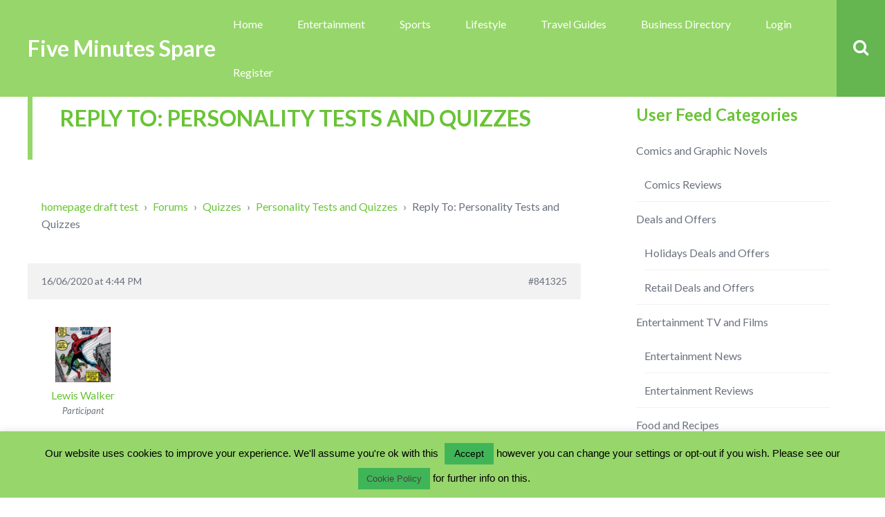

--- FILE ---
content_type: text/html; charset=UTF-8
request_url: https://www.fiveminutesspare.com/forums/reply/841325/
body_size: 23838
content:
<!DOCTYPE html>
<html lang="en-GB" class="no-js">

<head>
    <meta charset="UTF-8">
    <meta name="viewport" content="width=device-width, height=device-height, initial-scale=1.0, maximum-scale=1.0, user-scalable=no" />
    <link rel="profile" href="http://gmpg.org/xfn/11">
    
<title>Five Minutes Spare</title>
<style>#frm_buddypress-edit-activity textarea { width: 100%; }</style><meta name='robots' content='max-image-preview:large' />
<link rel='dns-prefetch' href='//fonts.googleapis.com' />
<link rel="alternate" type="application/rss+xml" title="Five Minutes Spare &raquo; Feed" href="https://www.fiveminutesspare.com/feed/" />
<link rel="alternate" type="application/rss+xml" title="Five Minutes Spare &raquo; Comments Feed" href="https://www.fiveminutesspare.com/comments/feed/" />
<link rel="alternate" title="oEmbed (JSON)" type="application/json+oembed" href="https://www.fiveminutesspare.com/wp-json/oembed/1.0/embed?url=https%3A%2F%2Fwww.fiveminutesspare.com%2Fforums%2Freply%2F841325%2F" />
<link rel="alternate" title="oEmbed (XML)" type="text/xml+oembed" href="https://www.fiveminutesspare.com/wp-json/oembed/1.0/embed?url=https%3A%2F%2Fwww.fiveminutesspare.com%2Fforums%2Freply%2F841325%2F&#038;format=xml" />
		<!-- This site uses the Google Analytics by MonsterInsights plugin v8.18 - Using Analytics tracking - https://www.monsterinsights.com/ -->
		<!-- Note: MonsterInsights is not currently configured on this site. The site owner needs to authenticate with Google Analytics in the MonsterInsights settings panel. -->
					<!-- No tracking code set -->
				<!-- / Google Analytics by MonsterInsights -->
		<style id='wp-img-auto-sizes-contain-inline-css' type='text/css'>
img:is([sizes=auto i],[sizes^="auto," i]){contain-intrinsic-size:3000px 1500px}
/*# sourceURL=wp-img-auto-sizes-contain-inline-css */
</style>
<link rel='stylesheet' id='structured-content-frontend-css' href='https://www.fiveminutesspare.com/wp-content/plugins/structured-content/dist/blocks.style.build.css?ver=1.5.3' type='text/css' media='all' />
<link rel='stylesheet' id='bp-activity-privacy-font-awesome-css-css' href='https://www.fiveminutesspare.com/wp-content/plugins/buddypress-activity-privacy/includes/css/font-awesome/css/font-awesome.min.css?ver=6.9' type='text/css' media='all' />
<link rel='stylesheet' id='bp-activity-privacy-css-css' href='https://www.fiveminutesspare.com/wp-content/plugins/buddypress-activity-privacy/includes/css/bp-activity-privacy.css?ver=6.9' type='text/css' media='all' />
<style id='wp-emoji-styles-inline-css' type='text/css'>

	img.wp-smiley, img.emoji {
		display: inline !important;
		border: none !important;
		box-shadow: none !important;
		height: 1em !important;
		width: 1em !important;
		margin: 0 0.07em !important;
		vertical-align: -0.1em !important;
		background: none !important;
		padding: 0 !important;
	}
/*# sourceURL=wp-emoji-styles-inline-css */
</style>
<link rel='stylesheet' id='wp-block-library-css' href='https://www.fiveminutesspare.com/wp-includes/css/dist/block-library/style.min.css?ver=6.9' type='text/css' media='all' />
<style id='global-styles-inline-css' type='text/css'>
:root{--wp--preset--aspect-ratio--square: 1;--wp--preset--aspect-ratio--4-3: 4/3;--wp--preset--aspect-ratio--3-4: 3/4;--wp--preset--aspect-ratio--3-2: 3/2;--wp--preset--aspect-ratio--2-3: 2/3;--wp--preset--aspect-ratio--16-9: 16/9;--wp--preset--aspect-ratio--9-16: 9/16;--wp--preset--color--black: #000000;--wp--preset--color--cyan-bluish-gray: #abb8c3;--wp--preset--color--white: #ffffff;--wp--preset--color--pale-pink: #f78da7;--wp--preset--color--vivid-red: #cf2e2e;--wp--preset--color--luminous-vivid-orange: #ff6900;--wp--preset--color--luminous-vivid-amber: #fcb900;--wp--preset--color--light-green-cyan: #7bdcb5;--wp--preset--color--vivid-green-cyan: #00d084;--wp--preset--color--pale-cyan-blue: #8ed1fc;--wp--preset--color--vivid-cyan-blue: #0693e3;--wp--preset--color--vivid-purple: #9b51e0;--wp--preset--gradient--vivid-cyan-blue-to-vivid-purple: linear-gradient(135deg,rgb(6,147,227) 0%,rgb(155,81,224) 100%);--wp--preset--gradient--light-green-cyan-to-vivid-green-cyan: linear-gradient(135deg,rgb(122,220,180) 0%,rgb(0,208,130) 100%);--wp--preset--gradient--luminous-vivid-amber-to-luminous-vivid-orange: linear-gradient(135deg,rgb(252,185,0) 0%,rgb(255,105,0) 100%);--wp--preset--gradient--luminous-vivid-orange-to-vivid-red: linear-gradient(135deg,rgb(255,105,0) 0%,rgb(207,46,46) 100%);--wp--preset--gradient--very-light-gray-to-cyan-bluish-gray: linear-gradient(135deg,rgb(238,238,238) 0%,rgb(169,184,195) 100%);--wp--preset--gradient--cool-to-warm-spectrum: linear-gradient(135deg,rgb(74,234,220) 0%,rgb(151,120,209) 20%,rgb(207,42,186) 40%,rgb(238,44,130) 60%,rgb(251,105,98) 80%,rgb(254,248,76) 100%);--wp--preset--gradient--blush-light-purple: linear-gradient(135deg,rgb(255,206,236) 0%,rgb(152,150,240) 100%);--wp--preset--gradient--blush-bordeaux: linear-gradient(135deg,rgb(254,205,165) 0%,rgb(254,45,45) 50%,rgb(107,0,62) 100%);--wp--preset--gradient--luminous-dusk: linear-gradient(135deg,rgb(255,203,112) 0%,rgb(199,81,192) 50%,rgb(65,88,208) 100%);--wp--preset--gradient--pale-ocean: linear-gradient(135deg,rgb(255,245,203) 0%,rgb(182,227,212) 50%,rgb(51,167,181) 100%);--wp--preset--gradient--electric-grass: linear-gradient(135deg,rgb(202,248,128) 0%,rgb(113,206,126) 100%);--wp--preset--gradient--midnight: linear-gradient(135deg,rgb(2,3,129) 0%,rgb(40,116,252) 100%);--wp--preset--font-size--small: 13px;--wp--preset--font-size--medium: 20px;--wp--preset--font-size--large: 36px;--wp--preset--font-size--x-large: 42px;--wp--preset--spacing--20: 0.44rem;--wp--preset--spacing--30: 0.67rem;--wp--preset--spacing--40: 1rem;--wp--preset--spacing--50: 1.5rem;--wp--preset--spacing--60: 2.25rem;--wp--preset--spacing--70: 3.38rem;--wp--preset--spacing--80: 5.06rem;--wp--preset--shadow--natural: 6px 6px 9px rgba(0, 0, 0, 0.2);--wp--preset--shadow--deep: 12px 12px 50px rgba(0, 0, 0, 0.4);--wp--preset--shadow--sharp: 6px 6px 0px rgba(0, 0, 0, 0.2);--wp--preset--shadow--outlined: 6px 6px 0px -3px rgb(255, 255, 255), 6px 6px rgb(0, 0, 0);--wp--preset--shadow--crisp: 6px 6px 0px rgb(0, 0, 0);}:where(.is-layout-flex){gap: 0.5em;}:where(.is-layout-grid){gap: 0.5em;}body .is-layout-flex{display: flex;}.is-layout-flex{flex-wrap: wrap;align-items: center;}.is-layout-flex > :is(*, div){margin: 0;}body .is-layout-grid{display: grid;}.is-layout-grid > :is(*, div){margin: 0;}:where(.wp-block-columns.is-layout-flex){gap: 2em;}:where(.wp-block-columns.is-layout-grid){gap: 2em;}:where(.wp-block-post-template.is-layout-flex){gap: 1.25em;}:where(.wp-block-post-template.is-layout-grid){gap: 1.25em;}.has-black-color{color: var(--wp--preset--color--black) !important;}.has-cyan-bluish-gray-color{color: var(--wp--preset--color--cyan-bluish-gray) !important;}.has-white-color{color: var(--wp--preset--color--white) !important;}.has-pale-pink-color{color: var(--wp--preset--color--pale-pink) !important;}.has-vivid-red-color{color: var(--wp--preset--color--vivid-red) !important;}.has-luminous-vivid-orange-color{color: var(--wp--preset--color--luminous-vivid-orange) !important;}.has-luminous-vivid-amber-color{color: var(--wp--preset--color--luminous-vivid-amber) !important;}.has-light-green-cyan-color{color: var(--wp--preset--color--light-green-cyan) !important;}.has-vivid-green-cyan-color{color: var(--wp--preset--color--vivid-green-cyan) !important;}.has-pale-cyan-blue-color{color: var(--wp--preset--color--pale-cyan-blue) !important;}.has-vivid-cyan-blue-color{color: var(--wp--preset--color--vivid-cyan-blue) !important;}.has-vivid-purple-color{color: var(--wp--preset--color--vivid-purple) !important;}.has-black-background-color{background-color: var(--wp--preset--color--black) !important;}.has-cyan-bluish-gray-background-color{background-color: var(--wp--preset--color--cyan-bluish-gray) !important;}.has-white-background-color{background-color: var(--wp--preset--color--white) !important;}.has-pale-pink-background-color{background-color: var(--wp--preset--color--pale-pink) !important;}.has-vivid-red-background-color{background-color: var(--wp--preset--color--vivid-red) !important;}.has-luminous-vivid-orange-background-color{background-color: var(--wp--preset--color--luminous-vivid-orange) !important;}.has-luminous-vivid-amber-background-color{background-color: var(--wp--preset--color--luminous-vivid-amber) !important;}.has-light-green-cyan-background-color{background-color: var(--wp--preset--color--light-green-cyan) !important;}.has-vivid-green-cyan-background-color{background-color: var(--wp--preset--color--vivid-green-cyan) !important;}.has-pale-cyan-blue-background-color{background-color: var(--wp--preset--color--pale-cyan-blue) !important;}.has-vivid-cyan-blue-background-color{background-color: var(--wp--preset--color--vivid-cyan-blue) !important;}.has-vivid-purple-background-color{background-color: var(--wp--preset--color--vivid-purple) !important;}.has-black-border-color{border-color: var(--wp--preset--color--black) !important;}.has-cyan-bluish-gray-border-color{border-color: var(--wp--preset--color--cyan-bluish-gray) !important;}.has-white-border-color{border-color: var(--wp--preset--color--white) !important;}.has-pale-pink-border-color{border-color: var(--wp--preset--color--pale-pink) !important;}.has-vivid-red-border-color{border-color: var(--wp--preset--color--vivid-red) !important;}.has-luminous-vivid-orange-border-color{border-color: var(--wp--preset--color--luminous-vivid-orange) !important;}.has-luminous-vivid-amber-border-color{border-color: var(--wp--preset--color--luminous-vivid-amber) !important;}.has-light-green-cyan-border-color{border-color: var(--wp--preset--color--light-green-cyan) !important;}.has-vivid-green-cyan-border-color{border-color: var(--wp--preset--color--vivid-green-cyan) !important;}.has-pale-cyan-blue-border-color{border-color: var(--wp--preset--color--pale-cyan-blue) !important;}.has-vivid-cyan-blue-border-color{border-color: var(--wp--preset--color--vivid-cyan-blue) !important;}.has-vivid-purple-border-color{border-color: var(--wp--preset--color--vivid-purple) !important;}.has-vivid-cyan-blue-to-vivid-purple-gradient-background{background: var(--wp--preset--gradient--vivid-cyan-blue-to-vivid-purple) !important;}.has-light-green-cyan-to-vivid-green-cyan-gradient-background{background: var(--wp--preset--gradient--light-green-cyan-to-vivid-green-cyan) !important;}.has-luminous-vivid-amber-to-luminous-vivid-orange-gradient-background{background: var(--wp--preset--gradient--luminous-vivid-amber-to-luminous-vivid-orange) !important;}.has-luminous-vivid-orange-to-vivid-red-gradient-background{background: var(--wp--preset--gradient--luminous-vivid-orange-to-vivid-red) !important;}.has-very-light-gray-to-cyan-bluish-gray-gradient-background{background: var(--wp--preset--gradient--very-light-gray-to-cyan-bluish-gray) !important;}.has-cool-to-warm-spectrum-gradient-background{background: var(--wp--preset--gradient--cool-to-warm-spectrum) !important;}.has-blush-light-purple-gradient-background{background: var(--wp--preset--gradient--blush-light-purple) !important;}.has-blush-bordeaux-gradient-background{background: var(--wp--preset--gradient--blush-bordeaux) !important;}.has-luminous-dusk-gradient-background{background: var(--wp--preset--gradient--luminous-dusk) !important;}.has-pale-ocean-gradient-background{background: var(--wp--preset--gradient--pale-ocean) !important;}.has-electric-grass-gradient-background{background: var(--wp--preset--gradient--electric-grass) !important;}.has-midnight-gradient-background{background: var(--wp--preset--gradient--midnight) !important;}.has-small-font-size{font-size: var(--wp--preset--font-size--small) !important;}.has-medium-font-size{font-size: var(--wp--preset--font-size--medium) !important;}.has-large-font-size{font-size: var(--wp--preset--font-size--large) !important;}.has-x-large-font-size{font-size: var(--wp--preset--font-size--x-large) !important;}
/*# sourceURL=global-styles-inline-css */
</style>

<style id='classic-theme-styles-inline-css' type='text/css'>
/*! This file is auto-generated */
.wp-block-button__link{color:#fff;background-color:#32373c;border-radius:9999px;box-shadow:none;text-decoration:none;padding:calc(.667em + 2px) calc(1.333em + 2px);font-size:1.125em}.wp-block-file__button{background:#32373c;color:#fff;text-decoration:none}
/*# sourceURL=/wp-includes/css/classic-themes.min.css */
</style>
<link rel='stylesheet' id='bbp-default-css' href='https://www.fiveminutesspare.com/wp-content/themes/besocial-46/css/bbpress.min.css?ver=2.6.9' type='text/css' media='all' />
<link rel='stylesheet' id='besclwp-cpt-styles-css' href='https://www.fiveminutesspare.com/wp-content/plugins/besocialfeatures/css/style.css?ver=1.0' type='text/css' media='all' />
<link rel='stylesheet' id='rrssb-css' href='https://www.fiveminutesspare.com/wp-content/plugins/besocialfeatures/css/rrssb.css?ver=4.0' type='text/css' media='all' />
<link rel='stylesheet' id='bp-parent-css-css' href='https://www.fiveminutesspare.com/wp-content/themes/besocial-46/css/buddypress.css?ver=11.2.0' type='text/css' media='screen' />
<link rel='stylesheet' id='bbl-theme-css-css' href='https://www.fiveminutesspare.com/wp-content/plugins/buddyblog-pro/templates/buddyblog/default/assets/css/default.css?ver=1.1.8' type='text/css' media='all' />
<link rel='stylesheet' id='bp-friends-suggestions-pro-css' href='https://www.fiveminutesspare.com/wp-content/plugins/bp-friends-suggestions-pro/assets/css/bp-friends-suggestions-pro.css?ver=1.0.6' type='text/css' media='all' />
<link rel='stylesheet' id='bp-mentions-css-css' href='https://www.fiveminutesspare.com/wp-content/plugins/buddypress/bp-activity/css/mentions.min.css?ver=11.2.0' type='text/css' media='all' />
<link rel='stylesheet' id='bp-sticky-groups-css' href='https://www.fiveminutesspare.com/wp-content/plugins/bp-sticky-groups/css/bp-sticky-groups.css?ver=1.0.3' type='text/css' media='all' />
<link rel='stylesheet' id='crp-style-rounded-thumbs-css' href='https://www.fiveminutesspare.com/wp-content/plugins/contextual-related-posts/css/rounded-thumbs.min.css?ver=3.3.4' type='text/css' media='all' />
<style id='crp-style-rounded-thumbs-inline-css' type='text/css'>

			.crp_related.crp-rounded-thumbs a {
			  width: 150px;
			  height: 150px;
			  text-decoration: none;
			}
			.crp_related.crp-rounded-thumbs img {
			  max-width: 150px;
			  margin: auto;
			}
			.crp_related.crp-rounded-thumbs .crp_title {
			  width: 100%;
			}
			
/*# sourceURL=crp-style-rounded-thumbs-inline-css */
</style>
<link rel='stylesheet' id='slick-css' href='https://www.fiveminutesspare.com/wp-content/plugins/so-widgets-bundle/css/lib/slick.css?ver=1.8.1' type='text/css' media='all' />
<link rel='stylesheet' id='sow-post-carousel-base-16185f985534-css' href='https://www.fiveminutesspare.com/wp-content/uploads/siteorigin-widgets/sow-post-carousel-base-16185f985534.css?ver=6.9' type='text/css' media='all' />
<link rel='stylesheet' id='buddycommerce-core-css' href='https://www.fiveminutesspare.com/wp-content/plugins/buddycommerce/templates/buddycommerce/default/assets/buddycommerce-core.css?ver=1.0.6' type='text/css' media='all' />
<link rel='stylesheet' id='contact-form-7-css' href='https://www.fiveminutesspare.com/wp-content/plugins/contact-form-7/includes/css/styles.css?ver=5.8' type='text/css' media='all' />
<link rel='stylesheet' id='cookie-law-info-css' href='https://www.fiveminutesspare.com/wp-content/plugins/cookie-law-info/legacy/public/css/cookie-law-info-public.css?ver=3.1.2' type='text/css' media='all' />
<link rel='stylesheet' id='cookie-law-info-gdpr-css' href='https://www.fiveminutesspare.com/wp-content/plugins/cookie-law-info/legacy/public/css/cookie-law-info-gdpr.css?ver=3.1.2' type='text/css' media='all' />
<link rel='stylesheet' id='events-manager-css' href='https://www.fiveminutesspare.com/wp-content/plugins/events-manager/includes/css/events-manager.min.css?ver=6.4.4' type='text/css' media='all' />
<style id='events-manager-inline-css' type='text/css'>
body .em { --font-family : inherit; --font-weight : inherit; --font-size : 1em; --line-height : inherit; }
/*# sourceURL=events-manager-inline-css */
</style>
<link rel='stylesheet' id='fep-common-style-css' href='https://www.fiveminutesspare.com/wp-content/plugins/front-end-pm/assets/css/common-style.css?ver=11.3.9' type='text/css' media='all' />
<style id='fep-common-style-inline-css' type='text/css'>
#fep-wrapper{background-color:;color:#000000;} #fep-wrapper a:not(.fep-button,.fep-button-active) {color:#000080;} .fep-button{background-color:#F0FCFF;color:#000000;} .fep-button:hover,.fep-button-active{background-color:#D3EEF5;color:#000000;} .fep-odd-even > div:nth-child(odd) {background-color:#F2F7FC;} .fep-odd-even > div:nth-child(even) {background-color:#FAFAFA;} .fep-message .fep-message-title-heading, .fep-per-message .fep-message-title{background-color:#F2F7FC;} #fep-content-single-heads .fep-message-head:hover,#fep-content-single-heads .fep-message-head-active{background-color:#D3EEF5;color:#000000;}
/*# sourceURL=fep-common-style-inline-css */
</style>
<link rel='stylesheet' id='woocommerce-smallscreen-css' href='https://www.fiveminutesspare.com/wp-content/plugins/woocommerce/assets/css/woocommerce-smallscreen.css?ver=8.0.2' type='text/css' media='only screen and (max-width: 768px)' />
<link rel='stylesheet' id='woocommerce-general-css' href='https://www.fiveminutesspare.com/wp-content/plugins/woocommerce/assets/css/woocommerce.css?ver=8.0.2' type='text/css' media='all' />
<style id='woocommerce-inline-inline-css' type='text/css'>
.woocommerce form .form-row .required { visibility: visible; }
/*# sourceURL=woocommerce-inline-inline-css */
</style>
<link rel='stylesheet' id='besocial_like_or_dislike-css' href='https://www.fiveminutesspare.com/wp-content/plugins/besocial-rating-system/assets/css/style.css?ver=6.9' type='text/css' media='all' />
<link rel='stylesheet' id='besocial_like_or_dislike_comment-css' href='https://www.fiveminutesspare.com/wp-content/plugins/besocial-rating-system/assets/css/style.css?ver=6.9' type='text/css' media='all' />
<link rel='stylesheet' id='bp_registration_groups_styles-css' href='https://www.fiveminutesspare.com/wp-content/plugins/buddypress-registration-groups-1/includes/styles.css?ver=6.9' type='text/css' media='all' />
<link rel='stylesheet' id='besclwp-style-css' href='https://www.fiveminutesspare.com/wp-content/themes/besocial-46/style.css?ver=1.0' type='text/css' media='all' />
<link rel='stylesheet' id='child-style-css' href='https://www.fiveminutesspare.com/wp-content/themes/besocial-456-fmsgroups-child/style.css?ver=1.0' type='text/css' media='all' />
<link rel='stylesheet' id='besocial-fonts-css' href='//fonts.googleapis.com/css?family=Lato%3A400%2C400i%2C700%2C700i&#038;subset=latin-ext&#038;ver=6.9' type='text/css' media='all' />
<link rel='stylesheet' id='fontawesome-css' href='https://www.fiveminutesspare.com/wp-content/themes/besocial-46/css/font-awesome.min.css?ver=4.6.3' type='text/css' media='all' />
<link rel='stylesheet' id='besclwp-custom-css' href='https://www.fiveminutesspare.com/wp-content/themes/besocial-46/css/custom.css?ver=1.0' type='text/css' media='all' />
<style id='besclwp-custom-inline-css' type='text/css'>
#besocial-loading-animation .spinner > div { background-color:#69c435; }body.besocial .bmf-spinner { background-image: url("http://www.fiveminutesspare.com/wp-content/themes/besocial/images/loader.gif"); }#header-menu .besclwp-nav ul { width:17em; }h1,h2,h3,h4,h5,h6,.besclwp-single-post-date,a,.slick-dots li button:before,.resp-tabs-list li,#bbpress-forums fieldset.bbp-form legend,.besocial-p-dislike.besocial-p-dislike-active,.besocial-p-dislike:hover,.besocial-p-dislike-comment.besocial-p-dislike-active-comment,.besocial-p-dislike-comment:hover,input[type="text"]:focus,input[type="search"]:focus,input[type="email"]:focus,input[type="number"]:focus,input[type="date"]:focus,input[type="password"]:focus,input[type="url"]:focus,textarea:focus,input[type="tel"]:focus,.besocial-button.besclwp-light,.besocial-button.besclwp-light:hover,#tribe-events-content .tribe-events-tooltip h4,#tribe_events_filters_wrapper .tribe_events_slider_val,.single-tribe_events a.tribe-events-ical,.single-tribe_events a.tribe-events-gcal { color:#69c435; }#besocial-icon-menu,#header-menu .besclwp-nav li ul,#header-menu .besclwp-nav > li:hover,#header-menu .besclwp-nav > li:focus,#header-menu .besclwp-nav > li:active,#footer-info-fullwidth,#footer .tagcloud a,#footer a[class^="tag"],#footer .besclwp-accordion-header, #footer .besclwp-accordion-content,#footer .slick-dots,#footer .resp-tabs-list li:hover,#footer .resp-tabs-list li.resp-tab-active,#footer .resp-tabs-container,#footer .resp-tab-active,#footer .resp-vtabs .resp-tabs-list li:hover,#footer .resp-vtabs .resp-tabs-list li.resp-tab-active,#footer .besclwp-article-list-img,#footer .besclwp-article-list-right,#footer .widget_mc4wp_form_widget,.besclwp-post-slider-tags span.besclwp-post-slider-date { background-color:#69c435; }@media only screen and (max-width: 700px) {.besclwp-footer-icon a:hover:before { background:#69c435; }}#besocial-sidemenu > li:hover,#besocial-sidemenu > li.active,#besocial-sidemenu > li .sidemenu-sub,#footer,.besclwp-footer-icon a:hover:before,#bbpress-forums #bbp-your-profile fieldset span.description { background-color:#69c435; }#besocial-sidemenu > li > a { box-shadow: inset 0 -1px 0 #69c435; }.besclwp-footer-icon a,.footer-credits { box-shadow: inset -1px 0 0 #69c435; }@media only screen and (max-width: 700px) {.footer-credits {border-bottom:1px solid #69c435;}}input[type="submit"]:hover,.besocial-button:hover,button[type="submit"]:hover,input[type="button"]:hover,#besocial-sidemenu > li:first-child,#besocial-header-right,.besocial-topbar-searchbox input[type="submit"],.besocial-topbar-searchbox input[type="text"].besocial-topbar-searchtext,#bbpress-forums div.bbp-forum-header,#bbpress-forums div.bbp-topic-header,.besocial-car-img:after,.tribe-events-read-more:hover,.tribe-events-button:hover,#tribe-bar-form .tribe-bar-submit input[type=submit]:hover,#tribe_events_filters_wrapper input[type=submit]:hover,.tribe-events-button.tribe-active:hover,.tribe-events-calendar thead th,.besclwp-view-more a:hover { background:#65b551; }#besocial-icon-menu-toggle {border:5px solid #65b551;}a:hover,.besclwp-highlight,#besocial-sidemenu > li > a,.besclwp-post-cat-tags span a:hover,.besclwp-post-date a:hover,.widget_recent_entries ul li a:hover,.widget_categories ul li a:hover,.widget_recent_comments ul li a:hover,.widget_pages ul li a:hover,.widget_meta ul li a:hover,.widget_archive ul li a:hover,.widget_archives ul li a:hover,.widget_recent-posts ul li a:hover,.widget_rss ul li a:hover,.widget_nav_menu div ul > li a:hover,.recentcomments a:hover,.besclwp-footer-icon a:before,.bbp-header #subscription-toggle a,#subscription-toggle,.widget_display_forums ul li a:hover,.widget_display_views ul li a:hover,.widget_display_stats ul li a:hover,.widget_display_replies ul li a:hover,.widget_display_topics ul li a:hover,.besocial-p-like.besocial-p-like-active,.besocial-p-like:hover,.besocial-p-like-comment:hover,.besocial-p-like-comment.besocial-p-like-active-comment,.widget_mc4wp_form_widget:after,code,pre { color:#97d66b; }input[type="submit"],.besocial-button,button[type="submit"],input[type="button"],#header-menu .besclwp-nav > li,.besclwp-format-img-box,.widget_categories ul li span,.besclwp-post-slider-tags span,#bbpress-forums li.bbp-header,#subscription-toggle,.widget_display_stats ul li strong,#bbpress-forums #bbp-single-user-details #bbp-user-navigation li.current a,.tb-close-icon,.besclwp-statistics-icon-inner,.besclwp-faq-cat-title span,.besocial-faq-menu ul li.besocial-faq-title,.besocial-faq-menu li a span,span.besclwp-page-title-count,.tribe-events-read-more,.tribe-events-calendar td.tribe-events-present div[id*="tribe-events-daynum-"],.tribe-events-calendar td.tribe-events-present div[id*="tribe-events-daynum-"] > a,#tribe_events_filters_wrapper input[type=submit],.tribe-events-button,#tribe-events .tribe-events-button,.tribe-events-button.tribe-inactive,#tribe-bar-form .tribe-bar-submit input[type=submit],#tribe-events .tribe-events-button:hover,.tribe-events-button.tribe-active:hover,.tribe-events-day .tribe-events-day-time-slot h5,#besocial-icon-menu-toggle,.single-tribe_events .tribe-events-schedule .tribe-events-cost,.besclwp-view-more a { background:#97d66b; }#besocial-sidemenu > li[data-count="0"] > a > .icon-count,#besocial-sidemenu > li[data-count="0"] .icon-count-list,#besocial-sidemenu > li .icon-count-list.default-blue,#besocial-sidemenu > li .sidemenu-sub h5 span,#besocial-header-outer,.besclwp-format-icon:after,.slick-arrow,.slick-arrow:hover,.slick-arrow:active,.slick-arrow:focus,.featherlight .featherlight-close-icon,.besclwp-lightbox-icon,.bbp-row-actions #favorite-toggle a:hover,.bbp-row-actions #favorite-toggle span.is-favorite a,.bbp-row-actions #favorite-toggle span.is-favorite a:hover,.bbp-row-actions #subscription-toggle a,.bbp-row-actions #subscription-toggle a:hover,.bbp-row-actions #favorite-toggle a,.bbp-row-actions #subscription-toggle a,.besclwp_comments_block h3 span,.besocial-car-img { background-color:#97d66b; }.besclwp-page-title { border-left:7px solid #97d66b; }.besclwp-widget-title { border-left:5px solid #97d66b; }div.bbp-template-notice,div.indicator-hint,div.bbp-template-notice.info,#besclwp-no-results-message,.besocial-faq-menu ul li.besocial-faq-title,.tribe-events-notices { border-left:3px solid #97d66b; }.featherlight-loading .featherlight-content {border-left-color:#97d66b;}div.wpcf7-mail-sent-ok, div.wpcf7-mail-sent-ng, div.wpcf7-spam-blocked, div.wpcf7-validation-errors {border-color: #97d66b;}@media only screen and (max-width: 1170px) { #header-menu .besclwp-nav > li:hover,#header-menu .besclwp-nav > li:focus,#header-menu .besclwp-nav > li:active {background-color:#97d66b;}}#tribe-bar-form input[type=text]:focus{border-bottom:1px solid #97d66b}.post.sticky { border-top:5px solid #97d66b; }#besocial-sidemenu > li .sidemenu-sub > li > a,#header-menu .besclwp-nav ul a,#footer,#footer a,#footer p,#footer .slick-dots li button:before,#besocial-sidemenu > li .sidemenu-sub > li > p { color:#ffffff; }img{ width: 100%; height: 100%; }
/*# sourceURL=besclwp-custom-inline-css */
</style>
<link rel='stylesheet' id='mycred-front-css' href='https://www.fiveminutesspare.com/wp-content/plugins/mycred/assets/css/mycred-front.css?ver=2.5.3' type='text/css' media='all' />
<link rel='stylesheet' id='mycred-social-share-icons-css' href='https://www.fiveminutesspare.com/wp-content/plugins/mycred/assets/css/mycred-social-icons.css?ver=2.5.3' type='text/css' media='all' />
<link rel='stylesheet' id='mycred-social-share-style-css' href='https://www.fiveminutesspare.com/wp-content/plugins/mycred/assets/css/mycred-social-share.css?ver=2.5.3' type='text/css' media='all' />
<link rel='stylesheet' id='yith-wc-product-vendors-css' href='https://www.fiveminutesspare.com/wp-content/plugins/yith-woocommerce-multi-vendor-premium/assets/css/product-vendors.css?ver=3.14.0' type='text/css' media='all' />
<link rel='stylesheet' id='jquery-ui-search-css' href='https://www.fiveminutesspare.com/wp-content/plugins/buddypress-global-search/assets/css/jquery-ui.min.css?ver=1.11.2' type='text/css' media='all' />
<link rel='stylesheet' id='buddypress-global-search-css' href='https://www.fiveminutesspare.com/wp-content/plugins/buddypress-global-search/assets/css/buddypress-global-search.min.css?ver=1.2.1' type='text/css' media='all' />
<link rel='stylesheet' id='mycred-progressbar-circle-css' href='https://www.fiveminutesspare.com/wp-content/plugins/plugins-0IVBLw/assets/css/circle.css?ver=6.9' type='text/css' media='all' />
<link rel='stylesheet' id='font-awesome-css' href='https://www.fiveminutesspare.com/wp-content/plugins/yith-event-tickets-for-woocommerce-premium/plugin-fw/assets/fonts/font-awesome/font-awesome.min.css?ver=4.7.0' type='text/css' media='all' />
<style id='font-awesome-inline-css' type='text/css'>
[data-font="FontAwesome"]:before {font-family: 'FontAwesome' !important;content: attr(data-icon) !important;speak: none !important;font-weight: normal !important;font-variant: normal !important;text-transform: none !important;line-height: 1 !important;font-style: normal !important;-webkit-font-smoothing: antialiased !important;-moz-osx-font-smoothing: grayscale !important;}
/*# sourceURL=font-awesome-inline-css */
</style>
<link rel='stylesheet' id='besclwp-bp-custom-css' href='https://www.fiveminutesspare.com/wp-content/themes/besocial-46/css/bp-custom.css?ver=1.0' type='text/css' media='all' />
<style id='besclwp-bp-custom-inline-css' type='text/css'>
#besocial-submenu #members-personal-li {display:none !important;}#besocial-preview {width: 800px;}#buddypress .item-list-tabs li.feed a:before,#besocial-bp-bar-left a,#buddypress table.notifications tr td a.mark-unread:hover:after,#buddypress table.notifications tr td a.delete:hover:after,#buddypress table.notifications tr td a.mark-read:hover:after,#buddypress table.messages-notices tr td.thread-options a.unread:hover:after,#buddypress table.messages-notices tr td.thread-options a.read:hover:after,#buddypress table.messages-notices tr td.thread-options a.delete:hover:after,.besocial-member a.mutual-friends:hover { color:#97d66b; }body.besocial .rtm-options.rtm-options:after {border-bottom-color: #97d66b; }#buddypress .activity-list li.load-more,#buddypress .activity-list li.load-newest,#buddypress .acomment-options a,#sitewide-notice #message p,.widget_bp_core_sitewide_messages.besclwp-sidebar-box .bp-site-wide-message p,#buddypress .standard-form button,#buddypress a.button,#buddypress .generic-button a,#buddypress .comment-reply-link,a.bp-title-button,#buddypress div.item-list-tabs ul li.selected a,#buddypress div.item-list-tabs ul li.current a,#buddypress li span.unread-count,#buddypress tr.unread span.unread-count,.widget.buddypress div.item-options a,#buddypress .bpfb_controls_container .qq-upload-button,#buddypress .bpfb_actions_container.bpfb-theme-new #bpfb_addPhotos.bpfb_toolbarItem,#buddypress .bpfb_actions_container.bpfb-theme-new #bpfb_addVideos.bpfb_toolbarItem,#buddypress .bpfb_actions_container.bpfb-theme-new #bpfb_addLinks.bpfb_toolbarItem,#buddypress .bpfb_actions_container.bpfb-theme-new #bpfb_addDocuments.bpfb_toolbarItem,body.besocial .rtmedia-list-item .rtmedia-album-media-count,body.besocial .rtm-options.rtm-options,#buddypress div.item-list-tabs ul li.active a,button#rtmedia-add-media-button-post-update { background:#97d66b; }#buddypress div#message p,#sitewide-notice p,#buddypress div#message-thread p#message-recipients,#buddypress .besocial-item-list-tabs li.current,#buddypress .besocial-item-list-tabs li.selected,#buddypress .bps_filters,body.besocial .rtmedia-no-media-found { border-left:3px solid #97d66b; }.besocial-bp-page-title {border-left: 5px solid #97d66b;}.widget.buddypress div.item-options a {border-right: 1px solid #97d66b;}#besocial-preview-loader {border-top-color: #97d66b !important;}#buddypress div.item-list-tabs ul li a,#buddypress div.item-list-tabs ul li span,#buddypress #cover-image-container .group-type,body.besocial .bmf-white-popup header { color:#69c435; }@media only screen and (max-width: 782px) {#buddypress div#item-header-cover-image .user-nicename a,#buddypress div#item-header-cover-image .user-nicename,#buddypress div#item-header h1.besocial-group-name a,#buddypress div#item-header h1.besocial-group-name { color:#69c435 !important; }}#buddypress .bpfb_actions_container.bpfb-theme-new .bpfb_toolbarItem:active,#buddypress .bpfb_actions_container.bpfb-theme-new .bpfb_toolbarItem:hover,#buddypress .bpfb_actions_container.bpfb-theme-new .bpfb_toolbarItem.bpfb_active,#buddypress .bpfb_actions_container.bpfb-theme-new #bpfb_addPhotos.bpfb_toolbarItem:active,#buddypress .bpfb_actions_container.bpfb-theme-new #bpfb_addPhotos.bpfb_toolbarItem:hover,#buddypress .bpfb_actions_container.bpfb-theme-new #bpfb_addPhotos.bpfb_active,#buddypress .bpfb_actions_container.bpfb-theme-new #bpfb_addVideos.bpfb_toolbarItem:active,#buddypress .bpfb_actions_container.bpfb-theme-new #bpfb_addVideos.bpfb_toolbarItem:hover,#buddypress .bpfb_actions_container.bpfb-theme-new #bpfb_addVideos.bpfb_active,#buddypress .bpfb_actions_container.bpfb-theme-new #bpfb_addLinks.bpfb_toolbarItem:active,#buddypress .bpfb_actions_container.bpfb-theme-new #bpfb_addLinks.bpfb_toolbarItem:hover,#buddypress .bpfb_actions_container.bpfb-theme-new #bpfb_addLinks.bpfb_active,#buddypress .bpfb_actions_container.bpfb-theme-new #bpfb_addDocuments.bpfb_toolbarItem:active,#buddypress .bpfb_actions_container.bpfb-theme-new #bpfb_addDocuments.bpfb_toolbarItem:hover,#buddypress .bpfb_actions_container.bpfb-theme-new #bpfb_addDocuments.bpfb_active.bpfb_toolbarItem{background:#69c435;}#buddypress .activity-list li.load-more:hover,#buddypress .activity-list li.load-newest:hover,#buddypress div.activity-meta,#buddypress div.activity-meta a.delete-activity,#buddypress div.activity-meta a.delete-activity-single,#buddypress .acomment-options a.acomment-delete,#buddypress a.bp-primary-action span,#buddypress #reply-title small a span,#buddypress .acomment-options,#buddypress .acomment-options a:hover,#buddypress ul.button-nav li a:hover,#buddypress ul.button-nav li.current a,#buddypress .standard-form button:hover,#buddypress a.button:hover,#buddypress a.button:focus,#buddypress div.generic-button a:hover,#buddypress .comment-reply-link:hover,#buddypress .activity-list li.load-more.loading,.widget.buddypress div.item-options a:hover,.widget.buddypress div.item-options a:focus,#besocial-submenu #besocial-bdpress-mobile,#buddypress input.bpfb_primary_button,#buddypress input.bpfb_primary_button:hover,button#rtmedia-add-media-button-post-update:hover { background:#65b551; }@media only screen and (max-width: 782px) {#buddypress div#item-header-cover-image .user-nicename a,#buddypress div#item-header-cover-image .user-nicename,#buddypress div#item-header h1.besocial-group-name a,#buddypress div#item-header h1.besocial-group-name { color:#65b551 !important; }}
/*# sourceURL=besclwp-bp-custom-inline-css */
</style>
<link rel='stylesheet' id='besclwp-woo-css' href='https://www.fiveminutesspare.com/wp-content/themes/besocial-46/css/woocommerce.css?ver=1.0' type='text/css' media='all' />
<style id='besclwp-woo-inline-css' type='text/css'>
.woocommerce .widget_price_filter .ui-slider .ui-slider-handle {background-color: #69c435;}.woocommerce #respond input#submit:hover,.woocommerce a.button:hover,.woocommerce button.button:hover,.woocommerce input.button:hover,.woocommerce #respond input#submit.alt:hover,.woocommerce a.button.alt:hover,.woocommerce button.button.alt:hover,.woocommerce input.button.alt:hover,.woocommerce nav.woocommerce-pagination ul,.woocommerce nav.woocommerce-pagination ul li a:focus,.woocommerce nav.woocommerce-pagination ul li a:hover,.woocommerce nav.woocommerce-pagination ul li span.current {background: #65b551;}.woocommerce #respond input#submit,.woocommerce a.button,.woocommerce button.button,.woocommerce input.button,.woocommerce #respond input#submit.alt,.woocommerce a.button.alt,.woocommerce button.button.alt,.woocommerce input.button.alt,.woocommerce #respond input#submit.disabled,.woocommerce #respond input#submit:disabled,.woocommerce #respond input#submit:disabled[disabled],.woocommerce a.button.disabled,.woocommerce a.button:disabled,.woocommerce a.button:disabled[disabled],.woocommerce button.button.disabled,.woocommerce button.button:disabled,.woocommerce button.button:disabled[disabled],.woocommerce input.button.disabled,.woocommerce input.button:disabled,.woocommerce input.button:disabled[disabled],.besclwp-woo-lightbox-icon:before,.woocommerce nav.woocommerce-pagination ul li,.woocommerce .widget_price_filter .ui-slider .ui-slider-range,.woocommerce #respond input#submit.alt.disabled, .woocommerce #respond input#submit.alt.disabled:hover, .woocommerce #respond input#submit.alt:disabled, .woocommerce #respond input#submit.alt:disabled:hover, .woocommerce #respond input#submit.alt:disabled[disabled], .woocommerce #respond input#submit.alt:disabled[disabled]:hover, .woocommerce a.button.alt.disabled, .woocommerce a.button.alt.disabled:hover, .woocommerce a.button.alt:disabled, .woocommerce a.button.alt:disabled:hover, .woocommerce a.button.alt:disabled[disabled], .woocommerce a.button.alt:disabled[disabled]:hover, .woocommerce button.button.alt.disabled, .woocommerce button.button.alt.disabled:hover, .woocommerce button.button.alt:disabled, .woocommerce button.button.alt:disabled:hover, .woocommerce button.button.alt:disabled[disabled], .woocommerce button.button.alt:disabled[disabled]:hover, .woocommerce input.button.alt.disabled, .woocommerce input.button.alt.disabled:hover, .woocommerce input.button.alt:disabled, .woocommerce input.button.alt:disabled:hover, .woocommerce input.button.alt:disabled[disabled], .woocommerce input.button.alt:disabled[disabled]:hover {background: #97d66b;}.woocommerce div.product p.price,.woocommerce div.product span.price,.woocommerce-loop-category__title mark,.woocommerce-MyAccount-navigation ul li.is-active a,.woocommerce ul.product_list_widget li.empty:before,.woocommerce .widget_shopping_cart .total .woocommerce-Price-amount,.woocommerce.widget_shopping_cart .total .woocommerce-Price-amount,.widget_shopping_cart:after,.so-panel.widget_shopping_cart:after,.woocommerce.widget_layered_nav ul li a:hover,.woocommerce.widget_layered_nav ul li:hover:after,.besclwp-woo-carousel-price,.besclwp-woo-list-price {color: #97d66b;}.woocommerce .blockUI.blockOverlay:before,.woocommerce .loader:before {border-top-color: #97d66b;}.widget_product_categories ul li ul {border-left: 3px solid #97d66b;}
/*# sourceURL=besclwp-woo-inline-css */
</style>
<link rel='stylesheet' id='__EPYT__style-css' href='https://www.fiveminutesspare.com/wp-content/plugins/youtube-embed-plus/styles/ytprefs.min.css?ver=14.1.6.3' type='text/css' media='all' />
<style id='__EPYT__style-inline-css' type='text/css'>

                .epyt-gallery-thumb {
                        width: 50%;
                }
                
                         @media (min-width:0px) and (max-width: 767px) {
                            .epyt-gallery-rowbreak {
                                display: none;
                            }
                            .epyt-gallery-allthumbs[class*="epyt-cols"] .epyt-gallery-thumb {
                                width: 100% !important;
                            }
                          }
/*# sourceURL=__EPYT__style-inline-css */
</style>
<link rel='stylesheet' id='wpgdprc-front-css-css' href='https://www.fiveminutesspare.com/wp-content/plugins/wp-gdpr-compliance/Assets/css/front.css?ver=1679573944' type='text/css' media='all' />
<style id='wpgdprc-front-css-inline-css' type='text/css'>
:root{--wp-gdpr--bar--background-color: #000000;--wp-gdpr--bar--color: #ffffff;--wp-gdpr--button--background-color: #000000;--wp-gdpr--button--background-color--darken: #000000;--wp-gdpr--button--color: #ffffff;}
/*# sourceURL=wpgdprc-front-css-inline-css */
</style>
<script type="text/javascript">
            window._nslDOMReady = function (callback) {
                if ( document.readyState === "complete" || document.readyState === "interactive" ) {
                    callback();
                } else {
                    document.addEventListener( "DOMContentLoaded", callback );
                }
            };
            </script><script type="text/javascript" src="https://www.fiveminutesspare.com/wp-includes/js/jquery/jquery.min.js?ver=3.7.1" id="jquery-core-js"></script>
<script type="text/javascript" src="https://www.fiveminutesspare.com/wp-includes/js/jquery/jquery-migrate.min.js?ver=3.4.1" id="jquery-migrate-js"></script>
<script type="text/javascript" src="https://www.fiveminutesspare.com/wp-includes/js/jquery/ui/core.min.js?ver=1.13.3" id="jquery-ui-core-js"></script>
<script type="text/javascript" src="https://www.fiveminutesspare.com/wp-content/plugins/bp-activity-shortcode/assets/js/bpas-loadmore.js?ver=6.9" id="bpas-loadmore-js-js"></script>
<script type="text/javascript" id="bp-confirm-js-extra">
/* <![CDATA[ */
var BP_Confirm = {"are_you_sure":"Are you sure?"};
//# sourceURL=bp-confirm-js-extra
/* ]]> */
</script>
<script type="text/javascript" src="https://www.fiveminutesspare.com/wp-content/plugins/buddypress/bp-core/js/confirm.min.js?ver=11.2.0" id="bp-confirm-js"></script>
<script type="text/javascript" src="https://www.fiveminutesspare.com/wp-content/plugins/buddypress/bp-core/js/widget-members.min.js?ver=11.2.0" id="bp-widget-members-js"></script>
<script type="text/javascript" src="https://www.fiveminutesspare.com/wp-content/plugins/buddypress/bp-core/js/jquery-query.min.js?ver=11.2.0" id="bp-jquery-query-js"></script>
<script type="text/javascript" src="https://www.fiveminutesspare.com/wp-content/plugins/buddypress/bp-core/js/vendor/jquery-cookie.min.js?ver=11.2.0" id="bp-jquery-cookie-js"></script>
<script type="text/javascript" src="https://www.fiveminutesspare.com/wp-content/plugins/buddypress/bp-core/js/vendor/jquery-scroll-to.min.js?ver=11.2.0" id="bp-jquery-scroll-to-js"></script>
<script type="text/javascript" id="bp-legacy-js-js-extra">
/* <![CDATA[ */
var BP_DTheme = {"accepted":"Accepted","close":"Close","comments":"comments","leave_group_confirm":"Are you sure you want to leave this group?","mark_as_fav":"Favourite","my_favs":"My Favourites","rejected":"Rejected","remove_fav":"Remove Favourite","show_all":"Show All","show_all_comments":"Show all comments for this thread","show_x_comments":"Show all comments (%d)","unsaved_changes":"Your profile has unsaved changes. If you leave the page, the changes will be lost.","view":"View","store_filter_settings":""};
//# sourceURL=bp-legacy-js-js-extra
/* ]]> */
</script>
<script type="text/javascript" src="https://www.fiveminutesspare.com/wp-content/plugins/buddypress/bp-templates/bp-legacy/js/buddypress.min.js?ver=11.2.0" id="bp-legacy-js-js"></script>
<script type="text/javascript" id="bp-friends-suggestions-pro-js-extra">
/* <![CDATA[ */
var BP_Friends_Suggestions_Pro = {"is_legacy":"1"};
//# sourceURL=bp-friends-suggestions-pro-js-extra
/* ]]> */
</script>
<script type="text/javascript" src="https://www.fiveminutesspare.com/wp-content/plugins/bp-friends-suggestions-pro/assets/js/bp-friends-suggestions-pro.js?ver=1.0.6" id="bp-friends-suggestions-pro-js"></script>
<script type="text/javascript" src="https://www.fiveminutesspare.com/wp-content/plugins/buddypress/bp-friends/js/widget-friends.min.js?ver=11.2.0" id="bp_core_widget_friends-js-js"></script>
<script type="text/javascript" src="https://www.fiveminutesspare.com/wp-content/plugins/buddypress/bp-groups/js/widget-groups.min.js?ver=11.2.0" id="groups_widget_groups_list-js-js"></script>
<script type="text/javascript" id="cookie-law-info-js-extra">
/* <![CDATA[ */
var Cli_Data = {"nn_cookie_ids":[],"cookielist":[],"non_necessary_cookies":[],"ccpaEnabled":"","ccpaRegionBased":"","ccpaBarEnabled":"","strictlyEnabled":["necessary","obligatoire"],"ccpaType":"gdpr","js_blocking":"","custom_integration":"","triggerDomRefresh":"","secure_cookies":""};
var cli_cookiebar_settings = {"animate_speed_hide":"500","animate_speed_show":"500","background":"#97d66b","border":"#b1a6a6c2","border_on":"","button_1_button_colour":"#3fb558","button_1_button_hover":"#329146","button_1_link_colour":"#000000","button_1_as_button":"1","button_1_new_win":"1","button_2_button_colour":"#3fb558","button_2_button_hover":"#329146","button_2_link_colour":"#444","button_2_as_button":"1","button_2_hidebar":"1","button_3_button_colour":"#000","button_3_button_hover":"#000000","button_3_link_colour":"#000","button_3_as_button":"1","button_3_new_win":"","button_4_button_colour":"#000","button_4_button_hover":"#000000","button_4_link_colour":"#fff","button_4_as_button":"1","button_7_button_colour":"#61a229","button_7_button_hover":"#4e8221","button_7_link_colour":"#fff","button_7_as_button":"1","button_7_new_win":"","font_family":"Arial, Helvetica, sans-serif","header_fix":"","notify_animate_hide":"1","notify_animate_show":"","notify_div_id":"#cookie-law-info-bar","notify_position_horizontal":"right","notify_position_vertical":"bottom","scroll_close":"","scroll_close_reload":"","accept_close_reload":"","reject_close_reload":"","showagain_tab":"1","showagain_background":"#fff","showagain_border":"#000","showagain_div_id":"#cookie-law-info-again","showagain_x_position":"100px","text":"#000","show_once_yn":"","show_once":"10000","logging_on":"","as_popup":"","popup_overlay":"1","bar_heading_text":"","cookie_bar_as":"banner","popup_showagain_position":"bottom-right","widget_position":"left"};
var log_object = {"ajax_url":"https://www.fiveminutesspare.com/wp-admin/admin-ajax.php"};
//# sourceURL=cookie-law-info-js-extra
/* ]]> */
</script>
<script type="text/javascript" src="https://www.fiveminutesspare.com/wp-content/plugins/cookie-law-info/legacy/public/js/cookie-law-info-public.js?ver=3.1.2" id="cookie-law-info-js"></script>
<script type="text/javascript" src="https://www.fiveminutesspare.com/wp-includes/js/jquery/ui/mouse.min.js?ver=1.13.3" id="jquery-ui-mouse-js"></script>
<script type="text/javascript" src="https://www.fiveminutesspare.com/wp-includes/js/jquery/ui/sortable.min.js?ver=1.13.3" id="jquery-ui-sortable-js"></script>
<script type="text/javascript" src="https://www.fiveminutesspare.com/wp-includes/js/jquery/ui/datepicker.min.js?ver=1.13.3" id="jquery-ui-datepicker-js"></script>
<script type="text/javascript" id="jquery-ui-datepicker-js-after">
/* <![CDATA[ */
jQuery(function(jQuery){jQuery.datepicker.setDefaults({"closeText":"Close","currentText":"Today","monthNames":["January","February","March","April","May","June","July","August","September","October","November","December"],"monthNamesShort":["Jan","Feb","Mar","Apr","May","Jun","Jul","Aug","Sep","Oct","Nov","Dec"],"nextText":"Next","prevText":"Previous","dayNames":["Sunday","Monday","Tuesday","Wednesday","Thursday","Friday","Saturday"],"dayNamesShort":["Sun","Mon","Tue","Wed","Thu","Fri","Sat"],"dayNamesMin":["S","M","T","W","T","F","S"],"dateFormat":"dd/mm/yy","firstDay":1,"isRTL":false});});
//# sourceURL=jquery-ui-datepicker-js-after
/* ]]> */
</script>
<script type="text/javascript" src="https://www.fiveminutesspare.com/wp-includes/js/jquery/ui/resizable.min.js?ver=1.13.3" id="jquery-ui-resizable-js"></script>
<script type="text/javascript" src="https://www.fiveminutesspare.com/wp-includes/js/jquery/ui/draggable.min.js?ver=1.13.3" id="jquery-ui-draggable-js"></script>
<script type="text/javascript" src="https://www.fiveminutesspare.com/wp-includes/js/jquery/ui/controlgroup.min.js?ver=1.13.3" id="jquery-ui-controlgroup-js"></script>
<script type="text/javascript" src="https://www.fiveminutesspare.com/wp-includes/js/jquery/ui/checkboxradio.min.js?ver=1.13.3" id="jquery-ui-checkboxradio-js"></script>
<script type="text/javascript" src="https://www.fiveminutesspare.com/wp-includes/js/jquery/ui/button.min.js?ver=1.13.3" id="jquery-ui-button-js"></script>
<script type="text/javascript" src="https://www.fiveminutesspare.com/wp-includes/js/jquery/ui/dialog.min.js?ver=1.13.3" id="jquery-ui-dialog-js"></script>
<script type="text/javascript" id="events-manager-js-extra">
/* <![CDATA[ */
var EM = {"ajaxurl":"https://www.fiveminutesspare.com/wp-admin/admin-ajax.php","locationajaxurl":"https://www.fiveminutesspare.com/wp-admin/admin-ajax.php?action=locations_search","firstDay":"1","locale":"en","dateFormat":"yy-mm-dd","ui_css":"https://www.fiveminutesspare.com/wp-content/plugins/events-manager/includes/css/jquery-ui/build.min.css","show24hours":"0","is_ssl":"1","autocomplete_limit":"10","calendar":{"breakpoints":{"small":560,"medium":908,"large":false}},"datepicker":{"format":"d/m/Y"},"search":{"breakpoints":{"small":650,"medium":850,"full":false}},"bookingInProgress":"Please wait while the booking is being submitted.","tickets_save":"Save Ticket","bookingajaxurl":"https://www.fiveminutesspare.com/wp-admin/admin-ajax.php","bookings_export_save":"Export Bookings","bookings_settings_save":"Save Settings","booking_delete":"Are you sure you want to delete?","booking_offset":"30","bookings":{"submit_button":{"text":{"default":"Send your booking","free":"Send your booking","payment":"Send your booking","processing":"Processing ..."}}},"bb_full":"Sold Out","bb_book":"Book Now","bb_booking":"Booking...","bb_booked":"Booking Submitted","bb_error":"Booking Error. Try again?","bb_cancel":"Cancel","bb_canceling":"Canceling...","bb_cancelled":"Cancelled","bb_cancel_error":"Cancellation Error. Try again?","txt_search":"Search","txt_searching":"Searching...","txt_loading":"Loading..."};
//# sourceURL=events-manager-js-extra
/* ]]> */
</script>
<script type="text/javascript" src="https://www.fiveminutesspare.com/wp-content/plugins/events-manager/includes/js/events-manager.min.js?ver=6.4.4" id="events-manager-js"></script>
<script type="text/javascript" id="buddypress-member-types-js-extra">
/* <![CDATA[ */
var membersFields = {"all":[1,2,3,6,7,410,986]};
//# sourceURL=buddypress-member-types-js-extra
/* ]]> */
</script>
<script type="text/javascript" src="https://www.fiveminutesspare.com/wp-content/plugins/buddypress-member-types/assets/js/buddypress-member-types.min.js?ver=1.1.5" id="buddypress-member-types-js"></script>
<script type="text/javascript" src="https://www.fiveminutesspare.com/wp-content/plugins/mycred/addons/badges/assets/js/front.js?ver=1.3" id="mycred-badge-front-js"></script>
<script type="text/javascript" id="__ytprefs__-js-extra">
/* <![CDATA[ */
var _EPYT_ = {"ajaxurl":"https://www.fiveminutesspare.com/wp-admin/admin-ajax.php","security":"34e54e2573","gallery_scrolloffset":"20","eppathtoscripts":"https://www.fiveminutesspare.com/wp-content/plugins/youtube-embed-plus/scripts/","eppath":"https://www.fiveminutesspare.com/wp-content/plugins/youtube-embed-plus/","epresponsiveselector":"[\"iframe.__youtube_prefs__\",\"iframe[src*='youtube.com']\",\"iframe[src*='youtube-nocookie.com']\",\"iframe[data-ep-src*='youtube.com']\",\"iframe[data-ep-src*='youtube-nocookie.com']\",\"iframe[data-ep-gallerysrc*='youtube.com']\"]","epdovol":"1","version":"14.1.6.3","evselector":"iframe.__youtube_prefs__[src], iframe[src*=\"youtube.com/embed/\"], iframe[src*=\"youtube-nocookie.com/embed/\"]","ajax_compat":"","maxres_facade":"eager","ytapi_load":"light","pause_others":"","stopMobileBuffer":"1","facade_mode":"","not_live_on_channel":"","vi_active":"","vi_js_posttypes":[]};
//# sourceURL=__ytprefs__-js-extra
/* ]]> */
</script>
<script type="text/javascript" src="https://www.fiveminutesspare.com/wp-content/plugins/youtube-embed-plus/scripts/ytprefs.min.js?ver=14.1.6.3" id="__ytprefs__-js"></script>
<script type="text/javascript" id="wpgdprc-front-js-js-extra">
/* <![CDATA[ */
var wpgdprcFront = {"ajaxUrl":"https://www.fiveminutesspare.com/wp-admin/admin-ajax.php","ajaxNonce":"c02a2d93c4","ajaxArg":"security","pluginPrefix":"wpgdprc","blogId":"1","isMultiSite":"1","locale":"en_GB","showSignUpModal":"","showFormModal":"","cookieName":"1-wpgdprc-consent","consentVersion":"","path":"/","prefix":"wpgdprc"};
//# sourceURL=wpgdprc-front-js-js-extra
/* ]]> */
</script>
<script type="text/javascript" src="https://www.fiveminutesspare.com/wp-content/plugins/wp-gdpr-compliance/Assets/js/front.min.js?ver=1679573944" id="wpgdprc-front-js-js"></script>
<link rel="https://api.w.org/" href="https://www.fiveminutesspare.com/wp-json/" /><link rel="EditURI" type="application/rsd+xml" title="RSD" href="https://www.fiveminutesspare.com/xmlrpc.php?rsd" />
<meta name="generator" content="WordPress 6.9" />
<meta name="generator" content="WooCommerce 8.0.2" />
<link rel="canonical" href="https://www.fiveminutesspare.com/forums/reply/841325/" />
<link rel='shortlink' href='https://www.fiveminutesspare.com/?p=841325' />

	<script type="text/javascript">var ajaxurl = 'https://www.fiveminutesspare.com/wp-admin/admin-ajax.php';</script>

<script>readMoreArgs = []</script><script type="text/javascript">
				EXPM_VERSION=3.201;EXPM_AJAX_URL='https://www.fiveminutesspare.com/wp-admin/admin-ajax.php';
			function yrmAddEvent(element, eventName, fn) {
				if (element.addEventListener)
					element.addEventListener(eventName, fn, false);
				else if (element.attachEvent)
					element.attachEvent('on' + eventName, fn);
			}
			</script><script type="text/javascript">var BPAPRConfig={"root_url":"https:\/\/www.fiveminutesspare.com\/wp-content\/plugins\/bp-activity-plus-reloaded","temp_img_url":"http:\/\/www.fiveminutesspare.com\/wp-content\/uploads\/bpfb\/tmp\/","base_img_url":"http:\/\/www.fiveminutesspare.com\/wp-content\/uploads\/bpfb\/","theme":"new","alignment":"left","allowed_items":["photos","videos","links"]};</script>		<style type="text/css">
			@font-face {
				font-family: 'bpfb';
				src: url('https://www.fiveminutesspare.com/wp-content/plugins/bp-activity-plus-reloaded/assets/css/external/font/bpfb.eot');
				src: url('https://www.fiveminutesspare.com/wp-content/plugins/bp-activity-plus-reloaded/assets/css/external/font/bpfb.eot?#iefix') format('embedded-opentype'),
				url('https://www.fiveminutesspare.com/wp-content/plugins/bp-activity-plus-reloaded/assets/css/external/font/bpfb.woff') format('woff'),
				url('https://www.fiveminutesspare.com/wp-content/plugins/bp-activity-plus-reloaded/assets/css/external/font/bpfb.ttf') format('truetype'),
				url('https://www.fiveminutesspare.com/wp-content/plugins/bp-activity-plus-reloaded/assets/css/external/font/bpfb.svg#icomoon') format('svg');
				font-weight: normal;
				font-style: normal;
			}
		</style>
			<noscript><style>.woocommerce-product-gallery{ opacity: 1 !important; }</style></noscript>
	<style type="text/css" id="custom-background-css">
body.custom-background { background-color: #ffffff; }
</style>
	
 <style>
 #buddypress div.activity-comments form#frm_buddypress-edit-activity .ac-textarea {
 margin: 20px 10px 5px;
 }
 </style><link rel="icon" href="https://www.fiveminutesspare.com/wp-content/uploads/2018/09/cropped-Website-icon-2-32x32.png" sizes="32x32" />
<link rel="icon" href="https://www.fiveminutesspare.com/wp-content/uploads/2018/09/cropped-Website-icon-2-192x192.png" sizes="192x192" />
<link rel="apple-touch-icon" href="https://www.fiveminutesspare.com/wp-content/uploads/2018/09/cropped-Website-icon-2-180x180.png" />
<meta name="msapplication-TileImage" content="https://www.fiveminutesspare.com/wp-content/uploads/2018/09/cropped-Website-icon-2-270x270.png" />
		<style type="text/css" id="wp-custom-css">
			html {
  scroll-behavior: smooth;
}

/*Phones
@media only screen and (max-width: 600px),*/
/* Big Phones/Port tabs 
@media only screen and (min-width: 600px),
	*/
	
@media only screen and (max-width: 768px)
{
.header-fms-btns{
		float:left;
		padding: 15px;
		z-index:10000;
	}
}

/* Laptops onwards*/
@media only screen and (min-width: 992px) {
.header-fms-btns{
		float:right;
		padding: 0px 15px 0px 0px;
		margin-top:-75px;
		position:relative;
		z-index:10000;
	}
}

.fms-dropdown{
	position: relative !important;
	display: inline-block !important;
}
.fms-dropdown-child{
	position: absolute !important;
	display: none !important;
	width:100% !important;
}
.fms-dropdown-child a{
	display: block !important;
}
.fms-dropdown:hover .fms-dropdown-child{
	display:block !important;
}

.fms-dropdown-parent:after{
	content:' ▼';
	color:white;
	font-size:8pt;
	padding-left:2px;
}

.wheelContainer .wheelSVG {
	width: 75% !important;
}

/*lewis copied over from parent theme */
.activity-inner .bpfb_images img,
.activity-inner p img{
	width: inherit !important;
	padding:5px;
	max-width:75%;
	height:auto;
	margin:auto;
	margin-top:15px;
	margin-left:auto;
	margin-right:auto;
	display:block;
}


#item-header-content #mycred-users-badges img{
	width: !important;
}

#mycred-users-badges img{
	width: inherit;
}

.mycred-my-rank img{
	width:inherit;
	display:block;
}


/**/
#item-header-content #mycred-users-badges img{
	max-width:50px;
	margin-left: -11px;
	transition:max-width 0.15s;
	vertical-align:top;
}

#item-header-content #mycred-users-badges img:hover
{
	max-width:55px;
}

@media only screen and (min-width: 992px) {
		.fms-profile-badges{
			position: absolute;
			right:0;
			padding-right:0px;
		}
		#item-header-content #mycred-users-badges img:hover{
			max-width:55px;

		}
	
}










.activity-header p a{
	font-weight: bold;
}

.wc-backbone-modal-main {
	padding-bottom: 100px;
}

.bbl-field-label.bbl-field-label-type-text.bbl-field-label-field-bbl_post_title{
display:none !important;
}

ul.bblpro-tax-check-list li{
	border-top:1px solid #e6e6e6;
	padding-top:10px;
}

ul.bblpro-tax-check-list li ul.children li{
	border-top:1px solid #f2f2f2 !important;
	
}

.bblpro-tax-checkbox ul{
	max-height: 25em;
}


.besclwp-builder-content .besclwp-masonry-grid .besclwp-two-columns {
 padding-left: 17%;
padding-right:15%
	}

.besclwp-builder-content .besclwp-masonry-grid .besclwp-two-columns .product-category img {
	display: none;
}

.widget_em_widget.besclwp-sidebar-box a {
	border-bottom: 1px solid lightgray !important;
	}
	
#item-header-cover-image span.group-type,
#item-buttons .group-button.public.generic-button,
#item-buttons .group-button.private.generic-button
{
	box-shadow: 0px 2px 5px 1px rgb(38, 38, 38, 0.8);
	border-bottom:2px solid #568238;
	}


.woocommerce div.product .besclwp-single-product-right .woocommerce-product-rating {
    margin-top: 20px;
}


@media screen and (max-width: 800px) {
 .besocial-group-desc a{
	display:none;
	}
}
#group-mods{
	list-style: none;
	display: inline-block;
	margin: 0px;
	padding: 0px;
}

#fms_cat .product-category a h2{
	font-size:14px;
	position:absolute;
	bottom:0%;
	left:0;
	right:0;
	background-color:rgb(105, 196, 53,.2);
	margin:0 auto;
	padding:15px;
	max-height:50px;
	height:100%;
	transition: all 1s ease-in-out;
	text-shadow: 1px 2px 3px #2b2b2b;
}
#fms_cat .product-category a:hover h2{
	max-height:800px;
	text-shadow: 1px 2px 2px #2b2b2b;	
}
#fms_cat .woocommerce .besclwp-masonry-grid div.product{
	padding:0px;
}

#fms_newprod,
#fms_newprod .besclwp-column,
#fms_newprod .besclwp-column .product{
	background-color:#f1f1f1;
}
#fms_newprod{
	margin:auto -40px;
	padding:10px 40px;
}

#fms_newprod .product{
	background-color:white !important;
	box-shadow: 0px 2px 15px 3px #c7c7c7;
}

#fms_newprod .product .woocommerce-loop-product__title{
	font-size:12pt;
	margin:auto;
}
#fms_newprod .by-vendor-name{
	display:block;
}

/*lewis new css for user blog */
.post-content{
	padding-bottom:30px;
	padding-top:15px;
	border-top:3px solid;
}

.post-content .entry{
	padding-bottom:30px;
}
.post-content .post-featured-image{
	padding-bottom:15px;
	width:80%;
	margin-left:auto;
	margin-right:auto;
}
.item-body .authorbox{
	padding-top:15px;
}

#fms_slogan{
	max-width:590px;
	width:auto;
	margin:auto;
	border-bottom:0px solid lightgrey;
	transform:all 1s ease-in-out;
}
#fms_slogan p{
	margin:0px;
	font-size:14pt;
}

#fms_slogan p.topline,#fms_slogan p.btmline{
	font-family:pacifico;
	color:#7F7F7F;
}

#fms_slogan p.midline{
	text-transform:uppercase;	
	font-size:36pt;
	line-height:45px;
	display:flex;
	flex-direction:column;
}
@media only screen and (min-width: 600px) {
	#fms_slogan p.midline{
		font-size:36pt;
		line-height:45px;
		flex-direction:row;
	}
	#fms_slogan p.btmline{
	font-size:22pt;
	text-align:right;		
	}
}
@media only screen and (min-width: 992px) {
	#fms_slogan p.midline{
		text-transform:uppercase;	
		font-size:46pt;
		line-height:45px;
		flex-direction:row;
	}
	#fms_slogan p.btmline{

}
}

#fms_slogan p.midline span.five
{color:#595959;}
#fms_slogan p.midline span.minutes
{color:#65B551;}
#fms_slogan p.midline span.spare
{color:#BFBFBF;}

ul.slogan_links{
	list-style-type:none;
	margin:auto;
	text-align:center;
}
ul.slogan_links li{
	display:inline-block;
}
ul.slogan_links li a{

}
ul.slogan_links li a:before{
	content:"• ";
		padding:0px 20px;
}
ul.slogan_links li:last-child a:after{
	content:" •";
		padding:0px 20px;
}

.bs_head{
	text-align:center;
}
.mc-field-group{
	padding-bottom:0px !important;
}

#productlist ul.product_list_widget li img {
	width:150px
}

.fms_hp_cta:after{
	    content: '';
    display: table;
    clear: both;
}

.fms_hp_cta_btn a{
	color:#000000 !important;
	text-decoration-color:#000000;
	text-decoration-style: solid;
	font-weight:400;
}		</style>
		</head>

<body class="bp-legacy reply bbpress no-js wp-singular reply-template-default single single-reply postid-841325 custom-background wp-theme-besocial-46 wp-child-theme-besocial-456-fmsgroups-child theme-besocial-46 woocommerce-no-js bm-messages-light besocial">
                    <div id="besocial-wrap" class="besocial-logout">
                <header id="besocial-header-fixed">
    <div id="besocial-header-outer" >
        <div id="besocial-header">
            <div id="besocial-header-left">
                <div id="besocial-desktop-logo">
                                        <a href="https://www.fiveminutesspare.com/">
                        <span>Five Minutes Spare</span>
                    </a>
                                    </div>
                <div id="besocial-mobile-logo">
                                        <a href="https://www.fiveminutesspare.com/">
                        <span>Five Minutes Spare</span>
                    </a>
                                    </div>
            </div>
                        <div id="header-menu" >
                <a class="besclwp-toggle-menu" href="#"><i class="fa fa-bars"></i></a>             
<nav class="menu-menu-2-container"><ul id="menu-menu-2" class="besclwp-nav "><li id="menu-item-1301" class="menu-item menu-item-type-custom menu-item-object-custom menu-item-home menu-item-has-children menu-item-1301"><a href="https://www.fiveminutesspare.com">Home</a>
<ul class="sub-menu">
	<li id="menu-item-5143900" class="menu-item menu-item-type-custom menu-item-object-custom menu-item-home menu-item-5143900"><a href="https://www.fiveminutesspare.com/">Five Minutes Spare Homepage</a></li>
	<li id="menu-item-5143901" class="menu-item menu-item-type-custom menu-item-object-custom menu-item-5143901"><a href="https://www.fiveminutesspare.com/vendor-shop-auctions">The Multi-Vendor Store</a></li>
	<li id="menu-item-5143902" class="menu-item menu-item-type-custom menu-item-object-custom menu-item-5143902"><a href="https://www.fiveminutesspare.com/whats-new/">Five Minutes Spare What&#8217;s New</a></li>
</ul>
</li>
<li id="menu-item-1360" class="menu-item menu-item-type-custom menu-item-object-custom menu-item-has-children menu-item-1360"><a href="https://www.fiveminutesspare.com/entertainment/">Entertainment</a>
<ul class="sub-menu">
	<li id="menu-item-5143903" class="menu-item menu-item-type-custom menu-item-object-custom menu-item-5143903"><a href="https://www.fiveminutesspare.com/entertainment/">Entertainment Homepage</a></li>
	<li id="menu-item-5143904" class="menu-item menu-item-type-custom menu-item-object-custom menu-item-5143904"><a href="https://www.fiveminutesspare.com/entertainment/tag/entertainment-news/">Entertainment News</a></li>
	<li id="menu-item-5143905" class="menu-item menu-item-type-custom menu-item-object-custom menu-item-5143905"><a href="https://www.fiveminutesspare.com/entertainment/tag/review/">Entertainment Reviews</a></li>
	<li id="menu-item-5143906" class="menu-item menu-item-type-custom menu-item-object-custom menu-item-5143906"><a href="https://www.fiveminutesspare.com/comics/">Comics and Graphic Novels</a></li>
</ul>
</li>
<li id="menu-item-1361" class="menu-item menu-item-type-custom menu-item-object-custom menu-item-1361"><a href="https://www.fiveminutesspare.com/sports/">Sports</a></li>
<li id="menu-item-5143907" class="menu-item menu-item-type-custom menu-item-object-custom menu-item-has-children menu-item-5143907"><a href="https://www.fiveminutesspare.com/lifestyle/">Lifestyle</a>
<ul class="sub-menu">
	<li id="menu-item-5143908" class="menu-item menu-item-type-custom menu-item-object-custom menu-item-5143908"><a href="https://www.fiveminutesspare.com/hobbies/">Hobbies</a></li>
	<li id="menu-item-5143909" class="menu-item menu-item-type-custom menu-item-object-custom menu-item-5143909"><a href="https://www.fiveminutesspare.com/stamps/">Stamp Collecting</a></li>
	<li id="menu-item-5143910" class="menu-item menu-item-type-custom menu-item-object-custom menu-item-5143910"><a href="https://www.fiveminutesspare.com/technology/">Technology</a></li>
	<li id="menu-item-5143911" class="menu-item menu-item-type-custom menu-item-object-custom menu-item-5143911"><a href="https://www.fiveminutesspare.com/fashion/">Fashion</a></li>
	<li id="menu-item-5143912" class="menu-item menu-item-type-custom menu-item-object-custom menu-item-5143912"><a href="https://www.fiveminutesspare.com/legal/">Legal &#038; Financial</a></li>
	<li id="menu-item-5143913" class="menu-item menu-item-type-custom menu-item-object-custom menu-item-5143913"><a href="https://www.fiveminutesspare.com/healthandfitness/">Health and Fitness</a></li>
	<li id="menu-item-5143914" class="menu-item menu-item-type-custom menu-item-object-custom menu-item-5143914"><a href="https://www.fiveminutesspare.com/food/">Food &#038; Drink</a></li>
	<li id="menu-item-5148071" class="menu-item menu-item-type-custom menu-item-object-custom menu-item-5148071"><a href="https://www.fiveminutesspare.com/education/">Education</a></li>
	<li id="menu-item-5143915" class="menu-item menu-item-type-custom menu-item-object-custom menu-item-5143915"><a href="https://www.fiveminutesspare.com/dogs/">The Dog Directory</a></li>
</ul>
</li>
<li id="menu-item-5143916" class="menu-item menu-item-type-custom menu-item-object-custom menu-item-has-children menu-item-5143916"><a href="https://www.fiveminutesspare.com/travel/">Travel Guides</a>
<ul class="sub-menu">
	<li id="menu-item-5143917" class="menu-item menu-item-type-custom menu-item-object-custom menu-item-5143917"><a href="https://www.fiveminutesspare.com/travel/">Travel Guides Home</a></li>
	<li id="menu-item-5143918" class="menu-item menu-item-type-custom menu-item-object-custom menu-item-5143918"><a href="https://www.fiveminutesspare.com/travel/category/uk/england/">England Towns &#038; Cities</a></li>
	<li id="menu-item-5143919" class="menu-item menu-item-type-custom menu-item-object-custom menu-item-5143919"><a href="https://www.fiveminutesspare.com/travel/category/uk/northern-ireland/">Northern Ireland Towns &#038; Cities</a></li>
	<li id="menu-item-5143920" class="menu-item menu-item-type-custom menu-item-object-custom menu-item-5143920"><a href="https://www.fiveminutesspare.com/travel/category/uk/Scotland/">Scotland Towns &#038; Cities</a></li>
	<li id="menu-item-5143921" class="menu-item menu-item-type-custom menu-item-object-custom menu-item-5143921"><a href="https://www.fiveminutesspare.com/travel/category/uk/wales/">Wales Towns &#038; Cities</a></li>
</ul>
</li>
<li id="menu-item-1362" class="menu-item menu-item-type-custom menu-item-object-custom menu-item-1362"><a href="https://www.fiveminutesspare.com/businessdirectory/">Business Directory</a></li>
<li id="menu-item-1363" class="menu-item menu-item-type-post_type menu-item-object-page menu-item-1363"><a href="https://www.fiveminutesspare.com/login/">Login</a></li>
<li id="menu-item-2351" class="menu-item menu-item-type-custom menu-item-object-custom menu-item-2351"><a href="https://www.fiveminutesspare.com/registration2">Register</a></li>
</ul></nav>             </div>                
                                    <div id="besocial-header-right">
                <i class="fa fa-remove"></i>
                <i class="fa fa-search"></i>
            </div>
            <div id="besocial-search-bar">
            <form role="search" method="get" class="besocial-topbar-searchbox" action="https://www.fiveminutesspare.com/">
                <input type="text" class="besocial-topbar-searchtext" placeholder="Search..." name="s" />
                <input type="submit" class="fa-input" name="submit" value="Go" />
            </form>
            </div>
                    </div>
    </div>
</header>    <main id="besocial-content" class=" ">
    <div id="besocial-content-inner"><div class="besclwp-page-left"><div class="besclwp-page-title">
<h1>Reply To: Personality Tests and Quizzes</h1></div>
    
<div class="besclwp-builder-content">    

<div id="bbpress-forums" class="bbpress-wrapper">

	<div class="bbp-breadcrumb"><p><a href="https://www.fiveminutesspare.com" class="bbp-breadcrumb-home">homepage draft test</a> <span class="bbp-breadcrumb-sep">&rsaquo;</span> <a href="https://www.fiveminutesspare.com/forums/" class="bbp-breadcrumb-root">Forums</a> <span class="bbp-breadcrumb-sep">&rsaquo;</span> <a href="https://www.fiveminutesspare.com/forums/forum/quizzes/" class="bbp-breadcrumb-forum">Quizzes</a> <span class="bbp-breadcrumb-sep">&rsaquo;</span> <a href="https://www.fiveminutesspare.com/forums/topic/personality-tests-and-quizzes/" class="bbp-breadcrumb-topic">Personality Tests and Quizzes</a> <span class="bbp-breadcrumb-sep">&rsaquo;</span> <span class="bbp-breadcrumb-current">Reply To: Personality Tests and Quizzes</span></p></div>
	
	
		
<div id="post-841325" class="bbp-reply-header">
	<div class="bbp-meta">
		<span class="bbp-reply-post-date">16/06/2020 at 4:44 PM</span>

		
		<a href="https://www.fiveminutesspare.com/forums/topic/personality-tests-and-quizzes/#post-841325" class="bbp-reply-permalink">#841325</a>

		
		<span class="bbp-admin-links"></span>
		
	</div><!-- .bbp-meta -->
</div><!-- #post-841325 -->

<div class="loop-item--1 user-id-87 bbp-parent-forum-610452 bbp-parent-topic-841324 bbp-reply-position-2 even topic-author  post-841325 reply type-reply status-publish hentry">
	<div class="bbp-reply-author">

		
		<a href="https://www.fiveminutesspare.com/members/lewis/" title="View Lewis Walker&#039;s profile" class="bbp-author-link"><span  class="bbp-author-avatar"><img alt='' src='https://www.fiveminutesspare.com/wp-content/uploads/avatars/87/1647602461-bpthumb.jpg' srcset='https://www.fiveminutesspare.com/wp-content/uploads/avatars/87/1647602461-bpfull.jpg 2x' class='avatar avatar-80 photo' height='80' width='80' loading='lazy' decoding='async'/></span><span  class="bbp-author-name">Lewis Walker</span></a><div class="bbp-author-role">Participant</div>
		
		
	</div><!-- .bbp-reply-author -->

	<div class="bbp-reply-content">

		
		<p><iframe loading="lazy" id="interactApp5eda4164eed6040014ad2eb6" width="800" height="800" style="border:none;max-width:100%;margin:0;" allowTransparency="true" frameborder="0" src="https://quiz.tryinteract.com/#/5eda4164eed6040014ad2eb6?method=iframe"></iframe></p>

		<div class="besocial-container-vote"><div class="besocial-container-like"><input type="hidden" value="841325" /><div class="besocial-p-like 841325  icon-thumbs-up-1"><span  class="besocial-p-like-counter 841325">0</span></div></div><div class="besocial-container-dislike"><input type="hidden" value="841325" /><div class="besocial-p-dislike 841325  icon-thumbs-down-1"><span class="besocial-p-dislike-counter 841325">0</span></div></div></div>
	</div><!-- .bbp-reply-content -->
</div><!-- .reply -->

	
	
</div>
   
</div>
</div>    
<aside class="besclwp-page-right">
    <div class="theiaStickySidebar">
        <div id="categories-4" class="widget_categories besclwp-sidebar-box"><h3>User Feed Categories</h3>
			<ul>
					<li class="cat-item cat-item-268799"><a href="https://www.fiveminutesspare.com/blog/category/comics-and-graphic-novels/">Comics and Graphic Novels</a>
<ul class='children'>
	<li class="cat-item cat-item-268800"><a href="https://www.fiveminutesspare.com/blog/category/comics-and-graphic-novels/reviews-comics-and-graphic-novels/">Comics Reviews</a>
</li>
</ul>
</li>
	<li class="cat-item cat-item-268894"><a href="https://www.fiveminutesspare.com/blog/category/deals-and-offers/">Deals and Offers</a>
<ul class='children'>
	<li class="cat-item cat-item-268896"><a href="https://www.fiveminutesspare.com/blog/category/deals-and-offers/holidays-deals-and-offers/">Holidays Deals and Offers</a>
</li>
	<li class="cat-item cat-item-268897"><a href="https://www.fiveminutesspare.com/blog/category/deals-and-offers/retail-deals-and-offers/">Retail Deals and Offers</a>
</li>
</ul>
</li>
	<li class="cat-item cat-item-268396"><a href="https://www.fiveminutesspare.com/blog/category/entertainment-tv-and-films/">Entertainment TV and Films</a>
<ul class='children'>
	<li class="cat-item cat-item-268429"><a href="https://www.fiveminutesspare.com/blog/category/entertainment-tv-and-films/news/">Entertainment News</a>
</li>
	<li class="cat-item cat-item-268428"><a href="https://www.fiveminutesspare.com/blog/category/entertainment-tv-and-films/reviews/">Entertainment Reviews</a>
</li>
</ul>
</li>
	<li class="cat-item cat-item-268415"><a href="https://www.fiveminutesspare.com/blog/category/food-and-recipes/">Food and Recipes</a>
</li>
	<li class="cat-item cat-item-268412"><a href="https://www.fiveminutesspare.com/blog/category/gaming/">Gaming</a>
<ul class='children'>
	<li class="cat-item cat-item-268434"><a href="https://www.fiveminutesspare.com/blog/category/gaming/reviews-gaming/">Game Reviews</a>
</li>
	<li class="cat-item cat-item-268435"><a href="https://www.fiveminutesspare.com/blog/category/gaming/news-gaming/">Gaming News</a>
</li>
</ul>
</li>
	<li class="cat-item cat-item-66"><a href="https://www.fiveminutesspare.com/blog/category/blogs/">General</a>
</li>
	<li class="cat-item cat-item-268419"><a href="https://www.fiveminutesspare.com/blog/category/lifestyle/">Lifestyle</a>
<ul class='children'>
	<li class="cat-item cat-item-268436"><a href="https://www.fiveminutesspare.com/blog/category/lifestyle/legal/">Legal</a>
</li>
	<li class="cat-item cat-item-268446"><a href="https://www.fiveminutesspare.com/blog/category/lifestyle/pets/">Pets</a>
</li>
	<li class="cat-item cat-item-268440"><a href="https://www.fiveminutesspare.com/blog/category/lifestyle/vehicles/">Vehicles</a>
</li>
</ul>
</li>
	<li class="cat-item cat-item-268399"><a href="https://www.fiveminutesspare.com/blog/category/sport/">Sport</a>
<ul class='children'>
	<li class="cat-item cat-item-268442"><a href="https://www.fiveminutesspare.com/blog/category/sport/american-football/">American Football</a>
</li>
</ul>
</li>
	<li class="cat-item cat-item-268930"><a href="https://www.fiveminutesspare.com/blog/category/streaming-services/">Streaming Services</a>
<ul class='children'>
	<li class="cat-item cat-item-268933"><a href="https://www.fiveminutesspare.com/blog/category/streaming-services/disney/">Disney+</a>
</li>
	<li class="cat-item cat-item-268931"><a href="https://www.fiveminutesspare.com/blog/category/streaming-services/netflix/">Netflix</a>
</li>
</ul>
</li>
	<li class="cat-item cat-item-268395"><a href="https://www.fiveminutesspare.com/blog/category/travel/">Travel</a>
<ul class='children'>
	<li class="cat-item cat-item-268819"><a href="https://www.fiveminutesspare.com/blog/category/travel/local-news/">Local News</a>
</li>
	<li class="cat-item cat-item-268816"><a href="https://www.fiveminutesspare.com/blog/category/travel/places-to-see/">Places to see</a>
</li>
	<li class="cat-item cat-item-268815"><a href="https://www.fiveminutesspare.com/blog/category/travel/things-to-do/">Things to do</a>
</li>
	<li class="cat-item cat-item-268817"><a href="https://www.fiveminutesspare.com/blog/category/travel/walks/">Walks</a>
</li>
</ul>
</li>
	<li class="cat-item cat-item-268846"><a href="https://www.fiveminutesspare.com/blog/category/user-guides/">User Guides</a>
<ul class='children'>
	<li class="cat-item cat-item-268847"><a href="https://www.fiveminutesspare.com/blog/category/user-guides/for-businesses/">For Businesses</a>
</li>
	<li class="cat-item cat-item-268849"><a href="https://www.fiveminutesspare.com/blog/category/user-guides/gaming-and-streaming-accounts/">Gaming and Streaming Accounts</a>
</li>
</ul>
</li>
			</ul>

			</div><div id="bp_groups_widget-8" class="widget_bp_groups_widget buddypress widget besclwp-sidebar-box"><h3>Groups</h3>
					<div class="item-options" id="groups-list-options">
				<a href="https://www.fiveminutesspare.com/groups/" id="newest-groups">Newest</a>
				<span class="bp-separator" role="separator">|</span>
				<a href="https://www.fiveminutesspare.com/groups/" id="recently-active-groups">Active</a>
				<span class="bp-separator" role="separator">|</span>
				<a href="https://www.fiveminutesspare.com/groups/" id="popular-groups"  class="selected">Popular</a>
				<span class="bp-separator" role="separator">|</span>
				<a href="https://www.fiveminutesspare.com/groups/" id="alphabetical-groups" >Alphabetical</a>
			</div>

			<ul id="groups-list" class="item-list" aria-live="polite" aria-relevant="all" aria-atomic="true">
									<li class="odd public group-type-cumbria group-type-towns group-has-avatar">
						<div class="item-avatar">
							<a href="https://www.fiveminutesspare.com/groups/carlisle/" class="bp-tooltip" data-bp-tooltip="Carlisle"><img loading="lazy" src="https://www.fiveminutesspare.com/wp-content/uploads/group-avatars/27/5e4bd396489ed-bpthumb.png" class="avatar group-27-avatar avatar-100 photo" width="100" height="100" alt="Group logo of Carlisle" /></a>
						</div>

						<div class="item">
							<div class="item-title"><a href="https://www.fiveminutesspare.com/groups/carlisle/" class="bp-group-home-link carlisle-home-link">Carlisle</a></div>
							<div class="item-meta">
								<span class="activity">
								12 members								</span>
							</div>
						</div>
					</li>

									<li class="even public group-type-entertainment group-has-avatar">
						<div class="item-avatar">
							<a href="https://www.fiveminutesspare.com/groups/quizzes/" class="bp-tooltip" data-bp-tooltip="The Quiz Group"><img loading="lazy" src="https://www.fiveminutesspare.com/wp-content/uploads/group-avatars/34/5ecb9e540fe38-bpthumb.jpg" class="avatar group-34-avatar avatar-100 photo" width="100" height="100" alt="Group logo of The Quiz Group" /></a>
						</div>

						<div class="item">
							<div class="item-title"><a href="https://www.fiveminutesspare.com/groups/quizzes/" class="bp-group-home-link quizzes-home-link">The Quiz Group</a></div>
							<div class="item-meta">
								<span class="activity">
								12 members								</span>
							</div>
						</div>
					</li>

									<li class="odd public group-type-cumbria group-type-towns group-has-avatar">
						<div class="item-avatar">
							<a href="https://www.fiveminutesspare.com/groups/penrith/" class="bp-tooltip" data-bp-tooltip="Penrith"><img loading="lazy" src="https://www.fiveminutesspare.com/wp-content/uploads/group-avatars/23/6036a1e78faee-bpthumb.jpg" class="avatar group-23-avatar avatar-100 photo" width="100" height="100" alt="Group logo of Penrith" /></a>
						</div>

						<div class="item">
							<div class="item-title"><a href="https://www.fiveminutesspare.com/groups/penrith/" class="bp-group-home-link penrith-home-link">Penrith</a></div>
							<div class="item-meta">
								<span class="activity">
								12 members								</span>
							</div>
						</div>
					</li>

									<li class="even public group-type-businesses group-type-cumbriagroups group-type-legal-services group-has-avatar">
						<div class="item-avatar">
							<a href="https://www.fiveminutesspare.com/groups/butterworths-solicitors/" class="bp-tooltip" data-bp-tooltip="Butterworths Solicitors"><img loading="lazy" src="https://www.fiveminutesspare.com/wp-content/uploads/group-avatars/33/5ebe5c1481426-bpthumb.jpg" class="avatar group-33-avatar avatar-100 photo" width="100" height="100" alt="Group logo of Butterworths Solicitors" /></a>
						</div>

						<div class="item">
							<div class="item-title"><a href="https://www.fiveminutesspare.com/groups/butterworths-solicitors/" class="bp-group-home-link butterworths-solicitors-home-link">Butterworths Solicitors</a></div>
							<div class="item-meta">
								<span class="activity">
								9 members								</span>
							</div>
						</div>
					</li>

									<li class="odd public group-type-entertainment group-has-avatar">
						<div class="item-avatar">
							<a href="https://www.fiveminutesspare.com/groups/tv-films-and-streaming-news-and-reviews/" class="bp-tooltip" data-bp-tooltip="TV, Films and Streaming News and Reviews"><img loading="lazy" src="https://www.fiveminutesspare.com/wp-content/uploads/group-avatars/125/1661499160-bpthumb.jpg" class="avatar group-125-avatar avatar-100 photo" width="100" height="100" alt="Group logo of TV, Films and Streaming News and Reviews" /></a>
						</div>

						<div class="item">
							<div class="item-title"><a href="https://www.fiveminutesspare.com/groups/tv-films-and-streaming-news-and-reviews/" class="bp-group-home-link tv-films-and-streaming-news-and-reviews-home-link">TV, Films and Streaming News and Reviews</a></div>
							<div class="item-meta">
								<span class="activity">
								8 members								</span>
							</div>
						</div>
					</li>

							</ul>
			<input type="hidden" id="_wpnonce-groups" name="_wpnonce-groups" value="2c7fa56c4f" /><input type="hidden" name="_wp_http_referer" value="/forums/reply/841325/" />			<input type="hidden" name="groups_widget_max" id="groups_widget_max" value="5" />

		
		</div><div id="bp_blogs_recent_posts_widget-10" class="widget_bp_blogs_widget buddypress widget besclwp-sidebar-box"><h3>Recent Networkwide Posts</h3>
		
			<ul id="blog-post-list" class="activity-list item-list">

				
					<li>
						<div class="activity-content" style="margin: 0">
							<div class="activity-header"><p><a href="https://www.fiveminutesspare.com/members/tuppence/">Craig Taylor</a> wrote a new post on the site <a href="https://www.fiveminutesspare.com/football">Football</a> <a href="https://www.fiveminutesspare.com/football/?p=25551" class="view activity-time-since bp-tooltip" data-bp-tooltip="View Discussion"><span class="time-since" data-livestamp="2025-08-20T08:39:21+0000">5 months ago</span></a>&nbsp;&middot;&nbsp;<i title="Anyone" class="bp-activity-visibility fa fa-public"></i></p>
</div>

							
								<div class="activity-inner"><p><strong><a href="https://www.fiveminutesspare.com/football/?p=25551"target="_blank" rel="nofollow ugc">Top Flight Football Round-Up: Week Ending 19/08/2025</a></strong>Your weekly dose of goals, gossip, and general football madness from across the Premier League.    Right then, where do we even begin? <a href="https://www.fiveminutesspare.com/football/?p=25551"target="_blank" rel="nofollow ugc"><span>[&hellip;]</span></a></p>
</div>

							
						</div>
					</li>

				
					<li>
						<div class="activity-content" style="margin: 0">
							<div class="activity-header"><p><a href="https://www.fiveminutesspare.com/members/tuppence/">Craig Taylor</a> wrote a new post on the site <a href="https://www.fiveminutesspare.com/nfl">NFL</a> <a href="https://www.fiveminutesspare.com/nfl/?p=95630" class="view activity-time-since bp-tooltip" data-bp-tooltip="View Discussion"><span class="time-since" data-livestamp="2025-08-17T20:07:13+0000">5 months ago</span></a>&nbsp;&middot;&nbsp;<i title="Anyone" class="bp-activity-visibility fa fa-public"></i></p>
</div>

							
								<div class="activity-inner"><p><strong><a href="https://www.fiveminutesspare.com/nfl/?p=95630"target="_blank" rel="nofollow ugc">NFL Weekly Roundup: Week Ending 16-08-2025 Dart Magic</a></strong>The Stories That Made Preseason Week 2 Actually Matter  Well then, if you thought Week 1 of the preseason set the bar high for entertainment <a href="https://www.fiveminutesspare.com/nfl/?p=95630"target="_blank" rel="nofollow ugc"><span>[&hellip;]</span></a></p>
</div>

							
						</div>
					</li>

				
					<li>
						<div class="activity-content" style="margin: 0">
							<div class="activity-header"><p><a href="https://www.fiveminutesspare.com/members/tuppence/">Craig Taylor</a> wrote a new post on the site <a href="https://www.fiveminutesspare.com/football">Football</a> <a href="https://www.fiveminutesspare.com/football/?p=25548" class="view activity-time-since bp-tooltip" data-bp-tooltip="View Discussion"><span class="time-since" data-livestamp="2025-08-11T12:42:47+0000">5 months, 1 week ago</span></a>&nbsp;&middot;&nbsp;<i title="Anyone" class="bp-activity-visibility fa fa-public"></i></p>
</div>

							
								<div class="activity-inner"><p><strong><a href="https://www.fiveminutesspare.com/football/?p=25548"target="_blank" rel="nofollow ugc">EFL Opening Weekend: Hollywood Endings and Sheffield Shocks</a></strong>Championship, League One &amp; League Two kick off with drama, upsets, and a healthy dose of chaos  Well, that&#8217;s one way to start a season! <a href="https://www.fiveminutesspare.com/football/?p=25548"target="_blank" rel="nofollow ugc"><span>[&hellip;]</span></a></p>
</div>

							
						</div>
					</li>

				
					<li>
						<div class="activity-content" style="margin: 0">
							<div class="activity-header"><p><a href="https://www.fiveminutesspare.com/members/tuppence/">Craig Taylor</a> wrote a new post on the site <a href="https://www.fiveminutesspare.com/football">Football</a> <a href="https://www.fiveminutesspare.com/football/?p=25546" class="view activity-time-since bp-tooltip" data-bp-tooltip="View Discussion"><span class="time-since" data-livestamp="2025-08-11T12:01:14+0000">5 months, 1 week ago</span></a>&nbsp;&middot;&nbsp;<i title="Anyone" class="bp-activity-visibility fa fa-public"></i></p>
</div>

							
								<div class="activity-inner"><p><strong><a href="https://www.fiveminutesspare.com/football/?p=25546"target="_blank" rel="nofollow ugc">English Football Round-Up: Week Ending 10/08/2025</a></strong>Your weekly dose of goals, gossip, and general football madness from across the English game  Well, what a week to round off preseason <a href="https://www.fiveminutesspare.com/football/?p=25546"target="_blank" rel="nofollow ugc"><span>[&hellip;]</span></a></p>
</div>

							
						</div>
					</li>

				
					<li>
						<div class="activity-content" style="margin: 0">
							<div class="activity-header"><p><a href="https://www.fiveminutesspare.com/members/tuppence/">Craig Taylor</a> wrote a new post on the site <a href="https://www.fiveminutesspare.com/nfl">NFL</a> <a href="https://www.fiveminutesspare.com/nfl/?p=95243" class="view activity-time-since bp-tooltip" data-bp-tooltip="View Discussion"><span class="time-since" data-livestamp="2025-08-10T20:14:15+0000">5 months, 1 week ago</span></a>&nbsp;&middot;&nbsp;<i title="Anyone" class="bp-activity-visibility fa fa-public"></i></p>
</div>

							
								<div class="activity-inner"><p><strong><a href="https://www.fiveminutesspare.com/nfl/?p=95243"target="_blank" rel="nofollow ugc">NFL Weekly Roundup: Week Ending 10/08/2025</a></strong>NFL Weekly Roundup: Week Ending August 10th, 2025  The Ten Stories That Reminded Us That Preseason Football Matters  Right, then. Just <a href="https://www.fiveminutesspare.com/nfl/?p=95243"target="_blank" rel="nofollow ugc"><span>[&hellip;]</span></a></p>
</div>

							
						</div>
					</li>

				
					<li>
						<div class="activity-content" style="margin: 0">
							<div class="activity-header"><p><a href="https://www.fiveminutesspare.com/members/tuppence/">Craig Taylor</a> wrote a new post on the site <a href="https://www.fiveminutesspare.com/football">Football</a> <a href="https://www.fiveminutesspare.com/football/?p=25544" class="view activity-time-since bp-tooltip" data-bp-tooltip="View Discussion"><span class="time-since" data-livestamp="2025-08-06T13:24:01+0000">5 months, 2 weeks ago</span></a>&nbsp;&middot;&nbsp;<i title="Anyone" class="bp-activity-visibility fa fa-public"></i></p>
</div>

							
								<div class="activity-inner"><p><strong><a href="https://www.fiveminutesspare.com/football/?p=25544"target="_blank" rel="nofollow ugc">English Football Round-Up: The Calm Before the Storm</a></strong>We&#8217;re officially in that glorious limbo period where English football exists in a state of nervous anticipation – the Premier League d <a href="https://www.fiveminutesspare.com/football/?p=25544"target="_blank" rel="nofollow ugc"><span>[&hellip;]</span></a></p>
</div>

							
						</div>
					</li>

				
					<li>
						<div class="activity-content" style="margin: 0">
							<div class="activity-header"><p><a href="https://www.fiveminutesspare.com/members/tuppence/">Craig Taylor</a> wrote a new post on the site <a href="https://www.fiveminutesspare.com/football">Football</a> <a href="https://www.fiveminutesspare.com/football/?p=25542" class="view activity-time-since bp-tooltip" data-bp-tooltip="View Discussion"><span class="time-since" data-livestamp="2025-08-06T13:00:53+0000">5 months, 2 weeks ago</span></a>&nbsp;&middot;&nbsp;<i title="Anyone" class="bp-activity-visibility fa fa-public"></i></p>
</div>

							
								<div class="activity-inner"><p><strong><a href="https://www.fiveminutesspare.com/football/?p=25542"target="_blank" rel="nofollow ugc">Scottish Football Weekly Round-Up: July 25th &#8211; August 1st</a></strong>Scottish Football Weekly Round-Up: July 25 &#8211; August 1, 2025  Your Five Minutes Spare guide to the week that was in Scottish <a href="https://www.fiveminutesspare.com/football/?p=25542"target="_blank" rel="nofollow ugc"><span>[&hellip;]</span></a></p>
</div>

							
						</div>
					</li>

				
					<li>
						<div class="activity-content" style="margin: 0">
							<div class="activity-header"><p><a href="https://www.fiveminutesspare.com/members/tuppence/">Craig Taylor</a> wrote a new post on the site <a href="https://www.fiveminutesspare.com/football">Football</a> <a href="https://www.fiveminutesspare.com/football/?p=25538" class="view activity-time-since bp-tooltip" data-bp-tooltip="View Discussion"><span class="time-since" data-livestamp="2025-08-06T11:41:44+0000">5 months, 2 weeks ago</span></a>&nbsp;&middot;&nbsp;<i title="Anyone" class="bp-activity-visibility fa fa-public"></i></p>
</div>

							
								<div class="activity-inner"><p><strong><a href="https://www.fiveminutesspare.com/football/?p=25538"target="_blank" rel="nofollow ugc">Football Weekly Round-Up: July 25th &#8211; August 1st 2025</a></strong>Your Five Minutes Spare guide to the week that was in English Football  Right then, football fans – what a week it&#8217;s been! From p <a href="https://www.fiveminutesspare.com/football/?p=25538"target="_blank" rel="nofollow ugc"><span>[&hellip;]</span></a></p>
</div>

							
						</div>
					</li>

				
					<li>
						<div class="activity-content" style="margin: 0">
							<div class="activity-header"><p><a href="https://www.fiveminutesspare.com/members/tuppence/">Craig Taylor</a> wrote a new post on the site <a href="https://www.fiveminutesspare.com/nfl">NFL</a> <a href="https://www.fiveminutesspare.com/nfl/?p=95017" class="view activity-time-since bp-tooltip" data-bp-tooltip="View Discussion"><span class="time-since" data-livestamp="2025-08-06T11:14:21+0000">5 months, 2 weeks ago</span></a>&nbsp;&middot;&nbsp;<i title="Anyone" class="bp-activity-visibility fa fa-public"></i></p>
</div>

							
								<div class="activity-inner"><p><strong><a href="https://www.fiveminutesspare.com/nfl/?p=95017"target="_blank" rel="nofollow ugc">2025 Hall of Fame Weekend: The Five Minutes Spare Round-Up</a></strong>Canton Goes Gold: Football&#8217;s Greatest Weekend Delivers Drama, Tears, and Rock &#8216;n&#8217; Roll!  Well, without further ceremony, let&#8217;s dive into <a href="https://www.fiveminutesspare.com/nfl/?p=95017"target="_blank" rel="nofollow ugc"><span>[&hellip;]</span></a></p>
</div>

							
						</div>
					</li>

				
					<li>
						<div class="activity-content" style="margin: 0">
							<div class="activity-header"><p><a href="https://www.fiveminutesspare.com/members/tuppence/">Craig Taylor</a> wrote a new post on the site <a href="https://www.fiveminutesspare.com/nfl">NFL</a> <a href="https://www.fiveminutesspare.com/nfl/?p=94863" class="view activity-time-since bp-tooltip" data-bp-tooltip="View Discussion"><span class="time-since" data-livestamp="2025-08-02T21:02:56+0000">5 months, 2 weeks ago</span></a>&nbsp;&middot;&nbsp;<i title="Anyone" class="bp-activity-visibility fa fa-public"></i></p>
</div>

							
								<div class="activity-inner"><p><strong><a href="https://www.fiveminutesspare.com/nfl/?p=94863"target="_blank" rel="nofollow ugc">NFL Weekly Roundup: Week Ending August 1st, 2025</a></strong>Ten Stories That Had Us Reaching for the Popcorn  Well, well, well. If you thought the NFL off-season was quiet, you clearly haven&#8217;t been <a href="https://www.fiveminutesspare.com/nfl/?p=94863"target="_blank" rel="nofollow ugc"><span>[&hellip;]</span></a></p>
</div>

							
						</div>
					</li>

				
			</ul>

		
		</div>    </div>
</aside>
    
<div class="clear"></div>
</div>
<div class="clear"></div>
<footer id="footer">
    <div id="footer-widgets">
        <div class="footer-widgets-inner">
            <div id="custom_html-10" class="widget_text widget_custom_html"><div class="textwidget custom-html-widget"><a href = "https://www.fiveminutesspare.com/privacy-policy/">PRIVACY POLICY<br></a><a href = "https://www.fiveminutesspare.com/cookie-policy//">COOKIE POLICY<br></a><a href = "https://www.fiveminutesspare.com/terms-conditions/">TERMS & CONDITIONS<br></a></div></div>        </div>
    </div>
    <div id="footer-info-fullwidth">
        <div id="footer-info">
            <div class="footer-info-inner">
                <div class="footer-credits">
© 2023 - Five Minutes Spare Ltd                </div>
  
    <div class="besclwp-footer-icon"> 
        <a href="https://www.facebook.com/5MinutesSpare/" class="fa fa-fab fa-facebook" >fab fa-facebook</a>
    </div>
        <div class="besclwp-footer-icon"> 
        <a href="https://twitter.com/FiveMinuteSpare" class="fa fa-fab fa-twitter" >fab fa-twitter</a>
    </div>
        <div class="besclwp-footer-icon"> 
        <a href="https://www.instagram.com/fiveminutesspare_/?hl=en" class="fa fa-fab fa-instagram" >fab fa-instagram</a>
    </div>
        <div class="besclwp-footer-icon"> 
        <a href="https://www.youtube.com/channel/UC4AiJQSc8lzf_b9VCWjSXLA" class="fa fa-fab fa-youtube" >fab fa-youtube</a>
    </div>
        
  
<div class="besclwp-footer-icon"> 
    <a id="besclwp-back-to-top-button" href="#" class="fa-arrow-circle-up">Go To Top</a>
</div>
<div class="clear"></div>            </div>
        </div>
    </div>
</footer>
</main>
</div>
<script type="speculationrules">
{"prefetch":[{"source":"document","where":{"and":[{"href_matches":"/*"},{"not":{"href_matches":["/wp-*.php","/wp-admin/*","/wp-content/uploads/*","/wp-content/*","/wp-content/plugins/*","/wp-content/themes/besocial-456-fmsgroups-child/*","/wp-content/themes/besocial-46/*","/*\\?(.+)"]}},{"not":{"selector_matches":"a[rel~=\"nofollow\"]"}},{"not":{"selector_matches":".no-prefetch, .no-prefetch a"}}]},"eagerness":"conservative"}]}
</script>
<!--googleoff: all--><div id="cookie-law-info-bar" data-nosnippet="true"><span>Our website uses cookies to improve your experience. We'll assume you're ok with this <a role='button' data-cli_action="accept" id="cookie_action_close_header" target="_blank" class="large cli-plugin-button cli-plugin-main-button cookie_action_close_header cli_action_button wt-cli-accept-btn">Accept</a> however you can change your settings or opt-out if you wish. Please see our <a href="https://www.fiveminutesspare.com/cookie-policy/" id="CONSTANT_OPEN_URL" target="_blank" class="medium cli-plugin-button cli-plugin-main-link">Cookie Policy</a> for further info on this.</span></div><div id="cookie-law-info-again" data-nosnippet="true"><span id="cookie_hdr_showagain">Privacy &amp; Cookies Policy</span></div><div class="cli-modal" data-nosnippet="true" id="cliSettingsPopup" tabindex="-1" role="dialog" aria-labelledby="cliSettingsPopup" aria-hidden="true">
  <div class="cli-modal-dialog" role="document">
	<div class="cli-modal-content cli-bar-popup">
		  <button type="button" class="cli-modal-close" id="cliModalClose">
			<svg class="" viewBox="0 0 24 24"><path d="M19 6.41l-1.41-1.41-5.59 5.59-5.59-5.59-1.41 1.41 5.59 5.59-5.59 5.59 1.41 1.41 5.59-5.59 5.59 5.59 1.41-1.41-5.59-5.59z"></path><path d="M0 0h24v24h-24z" fill="none"></path></svg>
			<span class="wt-cli-sr-only">Close</span>
		  </button>
		  <div class="cli-modal-body">
			<div class="cli-container-fluid cli-tab-container">
	<div class="cli-row">
		<div class="cli-col-12 cli-align-items-stretch cli-px-0">
			<div class="cli-privacy-overview">
				<h4>Privacy Overview</h4>				<div class="cli-privacy-content">
					<div class="cli-privacy-content-text">This website uses cookies to improve your experience while you navigate through the website. Out of these, the cookies that are categorized as necessary are stored on your browser as they are essential for the working of basic functionalities of the website. We also use third-party cookies that help us analyze and understand how you use this website. These cookies will be stored in your browser only with your consent. You also have the option to opt-out of these cookies. But opting out of some of these cookies may affect your browsing experience.</div>
				</div>
				<a class="cli-privacy-readmore" aria-label="Show more" role="button" data-readmore-text="Show more" data-readless-text="Show less"></a>			</div>
		</div>
		<div class="cli-col-12 cli-align-items-stretch cli-px-0 cli-tab-section-container">
												<div class="cli-tab-section">
						<div class="cli-tab-header">
							<a role="button" tabindex="0" class="cli-nav-link cli-settings-mobile" data-target="necessary" data-toggle="cli-toggle-tab">
								Necessary							</a>
															<div class="wt-cli-necessary-checkbox">
									<input type="checkbox" class="cli-user-preference-checkbox"  id="wt-cli-checkbox-necessary" data-id="checkbox-necessary" checked="checked"  />
									<label class="form-check-label" for="wt-cli-checkbox-necessary">Necessary</label>
								</div>
								<span class="cli-necessary-caption">Always Enabled</span>
													</div>
						<div class="cli-tab-content">
							<div class="cli-tab-pane cli-fade" data-id="necessary">
								<div class="wt-cli-cookie-description">
									Necessary cookies are absolutely essential for the website to function properly. This category only includes cookies that ensures basic functionalities and security features of the website. These cookies do not store any personal information.								</div>
							</div>
						</div>
					</div>
																	<div class="cli-tab-section">
						<div class="cli-tab-header">
							<a role="button" tabindex="0" class="cli-nav-link cli-settings-mobile" data-target="non-necessary" data-toggle="cli-toggle-tab">
								Non-necessary							</a>
															<div class="cli-switch">
									<input type="checkbox" id="wt-cli-checkbox-non-necessary" class="cli-user-preference-checkbox"  data-id="checkbox-non-necessary" checked='checked' />
									<label for="wt-cli-checkbox-non-necessary" class="cli-slider" data-cli-enable="Enabled" data-cli-disable="Disabled"><span class="wt-cli-sr-only">Non-necessary</span></label>
								</div>
													</div>
						<div class="cli-tab-content">
							<div class="cli-tab-pane cli-fade" data-id="non-necessary">
								<div class="wt-cli-cookie-description">
									Any cookies that may not be particularly necessary for the website to function and is used specifically to collect user personal data via analytics, ads, other embedded contents are termed as non-necessary cookies. It is mandatory to procure user consent prior to running these cookies on your website.								</div>
							</div>
						</div>
					</div>
										</div>
	</div>
</div>
		  </div>
		  <div class="cli-modal-footer">
			<div class="wt-cli-element cli-container-fluid cli-tab-container">
				<div class="cli-row">
					<div class="cli-col-12 cli-align-items-stretch cli-px-0">
						<div class="cli-tab-footer wt-cli-privacy-overview-actions">
						
															<a id="wt-cli-privacy-save-btn" role="button" tabindex="0" data-cli-action="accept" class="wt-cli-privacy-btn cli_setting_save_button wt-cli-privacy-accept-btn cli-btn">SAVE &amp; ACCEPT</a>
													</div>
						
					</div>
				</div>
			</div>
		</div>
	</div>
  </div>
</div>
<div class="cli-modal-backdrop cli-fade cli-settings-overlay"></div>
<div class="cli-modal-backdrop cli-fade cli-popupbar-overlay"></div>
<!--googleon: all-->		<script>
			function copy_to_clipBoard(btn) {
				var copyText = btn.previousSibling;
				copyText.select();
				document.execCommand("copy");
			}
		</script>
			<script type="text/javascript">
		(function () {
			var c = document.body.className;
			c = c.replace(/woocommerce-no-js/, 'woocommerce-js');
			document.body.className = c;
		})();
	</script>
	<script type="text/javascript" src="https://www.fiveminutesspare.com/wp-content/plugins/structured-content/dist/app.build.js?ver=1.5.3" id="structured-content-frontend-js"></script>
<script type="text/javascript" src="https://www.fiveminutesspare.com/wp-content/plugins/buddypress-activity-privacy/includes/js/jquery.customSelect.js?ver=6.9" id="jq-customselect-js-js"></script>
<script type="text/javascript" id="bp-activity-privacy-js-js-extra">
/* <![CDATA[ */
var visibility_levels = {"custom_selectbox":"1","profil":"\u003Cselect name=\"activity-privacy\" id=\"activity-privacy\"\u003E\u003Coption selected disabled\u003EWho can see this?\u003C/option\u003E\u003Coption class=\"fa fa-friends\"  selected='selected' value=\"friends\"\u003EMy Friends\u003C/option\u003E\u003Coption class=\"fa fa-mentionedonly\"  value=\"mentionedonly\"\u003EMentioned Only\u003C/option\u003E\u003Coption class=\"fa fa-adminsonly\"  value=\"adminsonly\"\u003EAdmins Only\u003C/option\u003E\u003Coption class=\"fa fa-onlyme\"  value=\"onlyme\"\u003EOnly Me\u003C/option\u003E\u003C/select\u003E","groups":"\u003Cselect name=\"activity-privacy\" id=\"activity-privacy\"\u003E\u003Coption selected disabled\u003EWho can see this?\u003C/option\u003E\u003Coption  class=\"fa fa-grouponly\"  selected='selected' value=\"grouponly\"\u003EGroup Members\u003C/option\u003E\u003Coption  class=\"fa fa-friends\"  value=\"friends\"\u003EMy Friends\u003C/option\u003E\u003Coption  class=\"fa fa-groupfriends\"  value=\"groupfriends\"\u003EMy Friends in Group\u003C/option\u003E\u003Coption  class=\"fa fa-mentionedonly\"  value=\"mentionedonly\"\u003EMentioned Only\u003C/option\u003E\u003Coption  class=\"fa fa-groupmoderators\"  value=\"groupmoderators\"\u003EGroup Moderators\u003C/option\u003E\u003Coption  class=\"fa fa-groupadmins\"  value=\"groupadmins\"\u003EGroup Admins\u003C/option\u003E\u003Coption  class=\"fa fa-adminsonly\"  value=\"adminsonly\"\u003EAdmins Only\u003C/option\u003E\u003Coption  class=\"fa fa-onlyme\"  value=\"onlyme\"\u003EOnly Me\u003C/option\u003E\u003C/select\u003E"};
//# sourceURL=bp-activity-privacy-js-js-extra
/* ]]> */
</script>
<script type="text/javascript" src="https://www.fiveminutesspare.com/wp-content/plugins/buddypress-activity-privacy/includes/js/bp-activity-privacy.js?ver=6.9" id="bp-activity-privacy-js-js"></script>
<script type="text/javascript" src="https://www.fiveminutesspare.com/wp-content/plugins/bbpress/templates/default/js/editor.min.js?ver=2.6.9" id="bbpress-editor-js"></script>
<script type="text/javascript" src="https://www.fiveminutesspare.com/wp-content/plugins/besocialfeatures/js/img-tooltip.js?ver=1.0.0" id="besclwp-img-tooltip-js"></script>
<script type="text/javascript" src="https://www.fiveminutesspare.com/wp-content/plugins/besocialfeatures/js/rrssb.min.js?ver=4.0" id="rrssb-js"></script>
<script type="text/javascript" src="https://www.fiveminutesspare.com/wp-content/plugins/besocialfeatures/js/tabs.js?ver=1.0" id="besclwp-tabs-js"></script>
<script type="text/javascript" src="https://www.fiveminutesspare.com/wp-content/plugins/besocialfeatures/js/custom.js?ver=1.0" id="besclwp-cpt-custom-js"></script>
<script type="text/javascript" src="https://www.fiveminutesspare.com/wp-includes/js/comment-reply.min.js?ver=6.9" id="comment-reply-js" async="async" data-wp-strategy="async" fetchpriority="low"></script>
<script type="text/javascript" src="https://www.fiveminutesspare.com/wp-content/plugins/buddypress/bp-core/js/vendor/jquery.caret.min.js?ver=11.2.0" id="jquery-caret-js"></script>
<script type="text/javascript" src="https://www.fiveminutesspare.com/wp-content/plugins/buddypress/bp-core/js/vendor/jquery.atwho.min.js?ver=11.2.0" id="jquery-atwho-js"></script>
<script type="text/javascript" src="https://www.fiveminutesspare.com/wp-content/plugins/buddypress/bp-activity/js/mentions.min.js?ver=11.2.0" id="bp-mentions-js"></script>
<script type="text/javascript" src="https://www.fiveminutesspare.com/wp-content/plugins/so-widgets-bundle/js/lib/slick.min.js?ver=1.8.1" id="slick-js"></script>
<script type="text/javascript" src="https://www.fiveminutesspare.com/wp-content/plugins/so-widgets-bundle/js/carousel.min.js?ver=1.54.0" id="sow-carousel-js"></script>
<script type="text/javascript" src="https://www.fiveminutesspare.com/wp-content/plugins/so-widgets-bundle/widgets/post-carousel/js/script.min.js?ver=1.54.0" id="sow-post-carousel-js"></script>
<script type="text/javascript" src="https://www.fiveminutesspare.com/wp-content/plugins/contact-form-7/includes/swv/js/index.js?ver=5.8" id="swv-js"></script>
<script type="text/javascript" id="contact-form-7-js-extra">
/* <![CDATA[ */
var wpcf7 = {"api":{"root":"https://www.fiveminutesspare.com/wp-json/","namespace":"contact-form-7/v1"}};
//# sourceURL=contact-form-7-js-extra
/* ]]> */
</script>
<script type="text/javascript" src="https://www.fiveminutesspare.com/wp-content/plugins/contact-form-7/includes/js/index.js?ver=5.8" id="contact-form-7-js"></script>
<script type="text/javascript" src="https://www.fiveminutesspare.com/wp-content/plugins/woocommerce/assets/js/jquery-blockui/jquery.blockUI.min.js?ver=2.70" id="jquery-blockui-js"></script>
<script type="text/javascript" id="wc-add-to-cart-js-extra">
/* <![CDATA[ */
var wc_add_to_cart_params = {"ajax_url":"/wp-admin/admin-ajax.php","wc_ajax_url":"/?wc-ajax=%%endpoint%%","i18n_view_cart":"View cart","cart_url":"https://www.fiveminutesspare.com/vendor-shop-auctions/basket/","is_cart":"","cart_redirect_after_add":"no"};
//# sourceURL=wc-add-to-cart-js-extra
/* ]]> */
</script>
<script type="text/javascript" src="https://www.fiveminutesspare.com/wp-content/plugins/woocommerce/assets/js/frontend/add-to-cart.min.js?ver=8.0.2" id="wc-add-to-cart-js"></script>
<script type="text/javascript" src="https://www.fiveminutesspare.com/wp-content/plugins/woocommerce/assets/js/js-cookie/js.cookie.min.js?ver=2.1.4-wc.8.0.2" id="js-cookie-js"></script>
<script type="text/javascript" id="woocommerce-js-extra">
/* <![CDATA[ */
var woocommerce_params = {"ajax_url":"/wp-admin/admin-ajax.php","wc_ajax_url":"/?wc-ajax=%%endpoint%%"};
//# sourceURL=woocommerce-js-extra
/* ]]> */
</script>
<script type="text/javascript" src="https://www.fiveminutesspare.com/wp-content/plugins/woocommerce/assets/js/frontend/woocommerce.min.js?ver=8.0.2" id="woocommerce-js"></script>
<script type="text/javascript" id="besocial_login_js-js-extra">
/* <![CDATA[ */
var besocial_login = {"text":"You must be logged in to vote."};
//# sourceURL=besocial_login_js-js-extra
/* ]]> */
</script>
<script type="text/javascript" src="https://www.fiveminutesspare.com/wp-content/plugins/besocial-rating-system/assets/js/login.js?ver=1.0" id="besocial_login_js-js"></script>
<script type="text/javascript" id="besocial_login_comment_js-js-extra">
/* <![CDATA[ */
var besocial_login_comment = {"text":"You must be logged in to vote."};
//# sourceURL=besocial_login_comment_js-js-extra
/* ]]> */
</script>
<script type="text/javascript" src="https://www.fiveminutesspare.com/wp-content/plugins/besocial-rating-system/assets/js/login-comments.js?ver=1.0" id="besocial_login_comment_js-js"></script>
<script type="text/javascript" src="https://www.fiveminutesspare.com/wp-content/themes/besocial-46/js/egemenerd-grid.js?ver=1.0.0" id="egemenerd-grid-js"></script>
<script type="text/javascript" src="https://www.fiveminutesspare.com/wp-content/themes/besocial-46/js/slick/related-posts.js?ver=1.0" id="besclwp-related-posts-js"></script>
<script type="text/javascript" src="https://www.fiveminutesspare.com/wp-content/themes/besocial-46/js/slick/gallery-carousel.js?ver=1.0" id="besclwp-gallery-carousel-js"></script>
<script type="text/javascript" src="https://www.fiveminutesspare.com/wp-includes/js/dist/hooks.min.js?ver=dd5603f07f9220ed27f1" id="wp-hooks-js"></script>
<script type="text/javascript" id="heartbeat-js-extra">
/* <![CDATA[ */
var heartbeatSettings = {"ajaxurl":"/wp-admin/admin-ajax.php","interval":"15"};
//# sourceURL=heartbeat-js-extra
/* ]]> */
</script>
<script type="text/javascript" src="https://www.fiveminutesspare.com/wp-includes/js/heartbeat.min.js?ver=6.9" id="heartbeat-js"></script>
<script type="text/javascript" src="https://www.fiveminutesspare.com/wp-content/themes/besocial-46/js/live-notifications.js?ver=1.0.0" id="besocial-live-notifications-js"></script>
<script type="text/javascript" src="https://www.fiveminutesspare.com/wp-content/themes/besocial-46/js/custom.js?ver=1.0.0" id="besclwp-custom-js"></script>
<script type="text/javascript" id="buddyboss-edit-activity-js-extra">
/* <![CDATA[ */
var B_E_A_ = {"warn_activity_changes":"Are you sure you want to do this?\nThe activity changes you made will be lost.","loading_bar_url":"https://www.fiveminutesspare.com/wp-includes/js/thickbox/loadingAnimation.gif","button_text":{"edit":"Edit","save":"Save","cancel":"Cancel"}};
//# sourceURL=buddyboss-edit-activity-js-extra
/* ]]> */
</script>
<script type="text/javascript" src="https://www.fiveminutesspare.com/wp-content/plugins/buddypress-edit-activity/assets/js/buddypress-edit-activity.min.js?ver=1.1.1" id="buddyboss-edit-activity-js"></script>
<script type="text/javascript" src="https://www.fiveminutesspare.com/wp-includes/js/jquery/ui/menu.min.js?ver=1.13.3" id="jquery-ui-menu-js"></script>
<script type="text/javascript" src="https://www.fiveminutesspare.com/wp-includes/js/dist/dom-ready.min.js?ver=f77871ff7694fffea381" id="wp-dom-ready-js"></script>
<script type="text/javascript" src="https://www.fiveminutesspare.com/wp-includes/js/dist/i18n.min.js?ver=c26c3dc7bed366793375" id="wp-i18n-js"></script>
<script type="text/javascript" id="wp-i18n-js-after">
/* <![CDATA[ */
wp.i18n.setLocaleData( { 'text direction\u0004ltr': [ 'ltr' ] } );
//# sourceURL=wp-i18n-js-after
/* ]]> */
</script>
<script type="text/javascript" id="wp-a11y-js-translations">
/* <![CDATA[ */
( function( domain, translations ) {
	var localeData = translations.locale_data[ domain ] || translations.locale_data.messages;
	localeData[""].domain = domain;
	wp.i18n.setLocaleData( localeData, domain );
} )( "default", {"translation-revision-date":"2025-12-15 12:18:56+0000","generator":"GlotPress\/4.0.3","domain":"messages","locale_data":{"messages":{"":{"domain":"messages","plural-forms":"nplurals=2; plural=n != 1;","lang":"en_GB"},"Notifications":["Notifications"]}},"comment":{"reference":"wp-includes\/js\/dist\/a11y.js"}} );
//# sourceURL=wp-a11y-js-translations
/* ]]> */
</script>
<script type="text/javascript" src="https://www.fiveminutesspare.com/wp-includes/js/dist/a11y.min.js?ver=cb460b4676c94bd228ed" id="wp-a11y-js"></script>
<script type="text/javascript" src="https://www.fiveminutesspare.com/wp-includes/js/jquery/ui/autocomplete.min.js?ver=1.13.3" id="jquery-ui-autocomplete-js"></script>
<script type="text/javascript" id="buddypress-global-search-js-extra">
/* <![CDATA[ */
var BBOSS_GLOBAL_SEARCH = {"nonce":"f6b549574d","action":"bboss_global_search_ajax","debug":"1","ajaxurl":"https://www.fiveminutesspare.com/wp-admin/admin-ajax.php","loading_msg":"Loading Suggestions","enable_ajax_search":"yes","per_page":"5"};
//# sourceURL=buddypress-global-search-js-extra
/* ]]> */
</script>
<script type="text/javascript" src="https://www.fiveminutesspare.com/wp-content/plugins/buddypress-global-search/assets/js/buddypress-global-search.min.js?ver=1.2.1" id="buddypress-global-search-js"></script>
<script type="text/javascript" src="https://www.fiveminutesspare.com/wp-content/plugins/youtube-embed-plus/scripts/fitvids.min.js?ver=14.1.6.3" id="__ytprefsfitvids__-js"></script>
<script id="wp-emoji-settings" type="application/json">
{"baseUrl":"https://s.w.org/images/core/emoji/17.0.2/72x72/","ext":".png","svgUrl":"https://s.w.org/images/core/emoji/17.0.2/svg/","svgExt":".svg","source":{"concatemoji":"https://www.fiveminutesspare.com/wp-includes/js/wp-emoji-release.min.js?ver=6.9"}}
</script>
<script type="module">
/* <![CDATA[ */
/*! This file is auto-generated */
const a=JSON.parse(document.getElementById("wp-emoji-settings").textContent),o=(window._wpemojiSettings=a,"wpEmojiSettingsSupports"),s=["flag","emoji"];function i(e){try{var t={supportTests:e,timestamp:(new Date).valueOf()};sessionStorage.setItem(o,JSON.stringify(t))}catch(e){}}function c(e,t,n){e.clearRect(0,0,e.canvas.width,e.canvas.height),e.fillText(t,0,0);t=new Uint32Array(e.getImageData(0,0,e.canvas.width,e.canvas.height).data);e.clearRect(0,0,e.canvas.width,e.canvas.height),e.fillText(n,0,0);const a=new Uint32Array(e.getImageData(0,0,e.canvas.width,e.canvas.height).data);return t.every((e,t)=>e===a[t])}function p(e,t){e.clearRect(0,0,e.canvas.width,e.canvas.height),e.fillText(t,0,0);var n=e.getImageData(16,16,1,1);for(let e=0;e<n.data.length;e++)if(0!==n.data[e])return!1;return!0}function u(e,t,n,a){switch(t){case"flag":return n(e,"\ud83c\udff3\ufe0f\u200d\u26a7\ufe0f","\ud83c\udff3\ufe0f\u200b\u26a7\ufe0f")?!1:!n(e,"\ud83c\udde8\ud83c\uddf6","\ud83c\udde8\u200b\ud83c\uddf6")&&!n(e,"\ud83c\udff4\udb40\udc67\udb40\udc62\udb40\udc65\udb40\udc6e\udb40\udc67\udb40\udc7f","\ud83c\udff4\u200b\udb40\udc67\u200b\udb40\udc62\u200b\udb40\udc65\u200b\udb40\udc6e\u200b\udb40\udc67\u200b\udb40\udc7f");case"emoji":return!a(e,"\ud83e\u1fac8")}return!1}function f(e,t,n,a){let r;const o=(r="undefined"!=typeof WorkerGlobalScope&&self instanceof WorkerGlobalScope?new OffscreenCanvas(300,150):document.createElement("canvas")).getContext("2d",{willReadFrequently:!0}),s=(o.textBaseline="top",o.font="600 32px Arial",{});return e.forEach(e=>{s[e]=t(o,e,n,a)}),s}function r(e){var t=document.createElement("script");t.src=e,t.defer=!0,document.head.appendChild(t)}a.supports={everything:!0,everythingExceptFlag:!0},new Promise(t=>{let n=function(){try{var e=JSON.parse(sessionStorage.getItem(o));if("object"==typeof e&&"number"==typeof e.timestamp&&(new Date).valueOf()<e.timestamp+604800&&"object"==typeof e.supportTests)return e.supportTests}catch(e){}return null}();if(!n){if("undefined"!=typeof Worker&&"undefined"!=typeof OffscreenCanvas&&"undefined"!=typeof URL&&URL.createObjectURL&&"undefined"!=typeof Blob)try{var e="postMessage("+f.toString()+"("+[JSON.stringify(s),u.toString(),c.toString(),p.toString()].join(",")+"));",a=new Blob([e],{type:"text/javascript"});const r=new Worker(URL.createObjectURL(a),{name:"wpTestEmojiSupports"});return void(r.onmessage=e=>{i(n=e.data),r.terminate(),t(n)})}catch(e){}i(n=f(s,u,c,p))}t(n)}).then(e=>{for(const n in e)a.supports[n]=e[n],a.supports.everything=a.supports.everything&&a.supports[n],"flag"!==n&&(a.supports.everythingExceptFlag=a.supports.everythingExceptFlag&&a.supports[n]);var t;a.supports.everythingExceptFlag=a.supports.everythingExceptFlag&&!a.supports.flag,a.supports.everything||((t=a.source||{}).concatemoji?r(t.concatemoji):t.wpemoji&&t.twemoji&&(r(t.twemoji),r(t.wpemoji)))});
//# sourceURL=https://www.fiveminutesspare.com/wp-includes/js/wp-emoji-loader.min.js
/* ]]> */
</script>
</body>
</html>

--- FILE ---
content_type: text/css
request_url: https://www.fiveminutesspare.com/wp-content/plugins/buddypress-activity-privacy/includes/css/bp-activity-privacy.css?ver=6.9
body_size: 376
content:
select#activity-privacy option,
select.bp-ap-selectbox option {
    display: block;
}

#activity-privacy .fa,
.bp-ap-selectbox .fa, 
.fa {
  font-family: 'FontAwesome', "Open Sans",Helvetica,Arial,sans-serif;
}

.bp-activity-visibility {
  cursor: default;
  opacity: 0.5;
}

  .bp-activity-visibility:hover {
    opacity: 0.8;
  }


.customSelect { 
  border:1px solid #fff;
  font-size:13px; 
  padding:1px 6px;
}

  select.hasCustomSelect {
    cursor: pointer;
  }


  select.hasCustomSelect option {
    display: block;
  }

  .customSelect.customSelectHover {
      background: #ededed;
      border: 1px solid #bbb;
      color: #555;
      outline: none;
      text-decoration: none;
      -moz-border-radius: 2px;
      -webkit-border-radius: 2px;
      border-radius: 2px 2px;

  }

  .customSelect.customSelectOpen {
     border: 1px solid #aaa;
     -webkit-box-shadow: inset 0 1px 3px rgba(0, 0, 0, 0.3);
      -moz-box-shadow: inset 0 1px 3px rgba(0, 0, 0, 0.3);
      box-shadow: inset 0 1px 3px rgba(0, 0, 0, 0.3);
      -moz-border-radius: 2px;
      -webkit-border-radius: 2px;
      border-radius: 2px 2px;
  }

  .customSelect.customSelectFocus {
  /* Styles for when the select box is in focus */
  /*box-shadow: 0px 0px 1px 2px rgba(88, 144, 255, 0.75), 0px 1px 1px rgba(0, 0, 0, 0.15);*/
  outline: medium none;

  }

  .customSelect.customSelectDisabledOption {
  /* Styles for when the selected item is a disabled one */
  }

  .customSelect.customSelectDisabled {
  /* Styles for when the select box itself is disabled */
  }

  .customSelect i:first-child {
    padding-right:2px !important; 
  }

  .customSelect i:last-child {
    padding-left:5px !important; 
  }

.customSelectInner {
/* You can style the inner box too */
 /* display: none !important; */
}

.fa-public:before {
  content: "\f0ac \00a0";
}

.fa-loggedin:before {
  content: "\f007 \00a0";
}

.fa-friends:before{
  content: "\f005 \00a0";
}

.fa-mentionedonly:before{
  content: "\f0e6 \00a0";
}

.fa-adminsonly:before {
  content: "\f06e \00a0";
}

.fa-onlyme:before {
  content: "\f023 \00a0";
}

.fa-mygroups:before {
  content: "\f0c0 \00a0";
}

.fa-groupfriends:before {
  content: "\f123 \00a0";
}

.fa-grouponly:before {
  content: "\f0c0 \00a0";
}

.fa-groupmoderators:before {
   content: "\f132 \00a0";
}

.fa-groupadmins:before {
   content: "\f070 \00a0";
 }


.fa-followers:before {
   content:"\f08a \00a0";
}

.fa-followers:before {
   content:"\f004 \00a0";
}

.fa-groupfollowers:before {
  content:"\f08a \00a0";
}

--- FILE ---
content_type: text/css
request_url: https://www.fiveminutesspare.com/wp-content/plugins/buddyblog-pro/templates/buddyblog/default/assets/css/default.css?ver=1.1.8
body_size: -159
content:
/**
Put all the css for default template here
*/
.bbl-field-description {
    font-size: .85em;
    margin: .5em 0;
}

--- FILE ---
content_type: application/javascript
request_url: https://www.fiveminutesspare.com/wp-content/plugins/so-widgets-bundle/js/carousel.min.js?ver=1.54.0
body_size: 1324
content:
var sowb=window.sowb||{};jQuery((function(s){sowb.setupCarousel=function(){s.fn.setSlideTo=function(i){$item=s(this);var e=$item.slick("slickGetOption","slidesToShow"),t=$item.slick("slickGetOption","slidesToScroll");$item.slick("slickSetOption","slidesToShow",1),$item.slick("slickSetOption","slidesToScroll",1),$item.slick("slickGoTo",i),$item.slick("slickSetOption","slidesToShow",e),$item.slick("slickSetOption","slidesToScroll",t)},s(".sow-carousel-wrapper").on("init",(function(i,e){s(this).css("opacity",1)})),s(".sow-carousel-wrapper").each((function(){var i=s(this),e=i.find(".sow-carousel-items"),t=i.data("responsive"),o=i.data("carousel_settings");if(e.not(".slick-initialized").slick({arrows:!1,dots:o.dots,appendDots:o.appendDots?i.find(".sow-carousel-nav"):i,rows:0,rtl:"rtl"==i.data("dir"),touchThreshold:20,infinite:o.loop&&(!i.data("ajax-url")||i.data("ajax-url")&&o.autoplay_continuous_scroll&&o.autoplay),variableWidth:i.data("variable_width"),accessibility:!1,adaptiveHeight:o.adaptive_height,cssEase:o.animation,speed:o.animation_speed,slidesToScroll:t.desktop_slides_to_scroll,slidesToShow:void 0===t.desktop_slides_to_show?t.desktop_slides_to_scroll:t.desktop_slides_to_show,responsive:[{breakpoint:t.tablet_portrait_breakpoint,settings:{slidesToScroll:t.tablet_portrait_slides_to_scroll,slidesToShow:void 0===t.tablet_portrait_slides_to_show?t.tablet_portrait_slides_to_scroll:t.tablet_portrait_slides_to_show}},{breakpoint:t.mobile_breakpoint,settings:{slidesToScroll:t.mobile_slides_to_scroll,slidesToShow:void 0===t.mobile_slides_to_show?t.mobile_slides_to_scroll:t.mobile_slides_to_show}}]}),o.item_overflow&&(e.css("width",""),e.css("opacity","")),e.on("swipe",(function(s,e,t){i.parent().parent().find(".sow-carousel-"+("left"==t?"next":"prev")).trigger("touchend")})),o.autoplay){var l=!1,a=i.parent().parent().find(".sow-carousel-"+("ltr"==i.data("dir")?"next":"prev"));s("body").hasClass("block-editor-page")||(setInterval((function(){l||a.trigger("click")}),o.autoplaySpeed),o.pauseOnHover&&(e.on("mouseenter.slick",(function(){l=!0})),e.on("mouseleave.slick",(function(){l=!1}))))}if(i.parent().parent().find(".sow-carousel-previous, .sow-carousel-next").on("click touchend",(function(e,t){e.preventDefault();var l=i.find(".sow-carousel-items"),a=l.find(".sow-carousel-item").length,c=a>=i.data("item_count"),d=Math.ceil(l.outerWidth()/l.find(".sow-carousel-item").outerWidth(!0)),n=Math.floor(l.outerWidth()/l.find(".sow-carousel-item").outerWidth(!0)),r=l.slick("slickGetOption","slidesToScroll"),u=a-d,k=!1;"post"==i.data("widget")&&"undefined"!=i.data("carousel_settings").theme&&c&&u++,c||(l.slick("slickCurrentSlide")+d>=a-1||l.slick("slickCurrentSlide")+r>u)&&(s(sowb).trigger("carousel_load_new_items",[i,l,t]),k=!0),s(this).hasClass("sow-carousel-next")&&!k?c&&l.slick("slickCurrentSlide")>=u?i.data("carousel_settings").loop&&l.slick("slickGoTo",0):"post"==i.data("widget")&&"undefined"==i.data("carousel_settings").theme&&r>=n?(l.slick("slickSetOption","slidesToShow",n),l.slick("slickSetOption","slidesToScroll",n),l.slick("slickNext")):l.slick("slickCurrentSlide")+r>u?l.setSlideTo(u):l.slick("slickNext"):s(this).hasClass("sow-carousel-previous")&&(i.data("carousel_settings").loop&&0==l.slick("slickCurrentSlide")?l.slick("slickGoTo",u):"post"==i.data("widget")&&l.slick("slickCurrentSlide")<=r?l.slick("slickGoTo",0):l.slick("slickPrev")),o.dots&&"post"==i.data("widget")&&(i.find("li.slick-active").removeClass("slick-active"),i.find(".slick-dots li").eq(Math.ceil(i.find(".sow-carousel-items").slick("slickCurrentSlide")/r)).addClass("slick-active"))})),o.dots&&(i.data("variable_width")||i.data("carousel_settings").theme)){i.find(".slick-dots li").off("click.slick");var c=function(){e=i.find(".sow-carousel-items");var t=s(this).index(),o=e.slick("slickGetOption","slidesToScroll"),l=e.find(".sow-carousel-item").length,a=Math.ceil(e.outerWidth()/e.find(".sow-carousel-item").outerWidth(!0)),c=l-a;(t+a>=l?(e.slick("slickGoTo",c),$dots=s(this).parent(),$dots.find(".slick-active").removeClass("slick-active"),$dots.children().eq(t).addClass("slick-active")):("post"==i.data("widget")&&(t=Math.ceil(s(this).index()*o)),e.slick("slickGoTo",t)),"post"==i.data("widget"))&&(l>=i.data("item_count")||(e.slick("slickCurrentSlide")+a>=l-1||e.slick("slickCurrentSlide")+o>c)&&s(sowb).trigger("carousel_load_new_items",[i,e,!1]))};i.find(".slick-dots li").on("click touchend",c),s(sowb).on("carousel_posts_added",(function(){i.find(".slick-dots li").on("click touchend",c)}))}})),s(sowb).trigger("carousel_setup"),s(document).on("keydown",".sow-carousel-navigation a",(function(i){13!=i.keyCode&&32!=i.keyCode||(i.preventDefault(),s(this).trigger("click"))})),s(document).on("keyup",".sow-carousel-item",(function(i){if(13==i.keyCode&&s(this).find("h3 a")[0].click(),37==i.keyCode||39==i.keyCode){var e=s(this).parents(".sow-carousel-wrapper"),t=e.find(".sow-carousel-items"),o=t.find(".sow-carousel-item").length,l=s(this).data("slick-index"),a=o-(o===e.data("item_count")?0:1);if(37==i.keyCode)--l<0&&(l=a);else if(39==i.keyCode&&++l>=a){if(e.data("fetching"))return;e.parent().find(".sow-carousel-next").trigger("click",!0)}t.slick("slickGoTo",l,!0),e.find(".sow-carousel-item").prop("tabindex",-1),e.find('.sow-carousel-item[data-slick-index="'+l+'"]').trigger("focus").prop("tabindex",0)}}));var i=function(){s(".sow-carousel-wrapper").each((function(){var i=s(this),e=i.find(".sow-carousel-items.slick-initialized"),t=i.data("responsive");window.matchMedia("(min-width: "+t.tablet_portrait_breakpoint+"px) and (max-width: "+t.tablet_landscape_breakpoint+"px) and (orientation: landscape)").matches&&(e.slick("slickSetOption","slidesToShow",t.tablet_landscape_slides_to_show),e.slick("slickSetOption","slidesToScroll",t.tablet_landscape_slides_to_scroll))})),s(".sow-carousel-item:first-of-type").prop("tabindex",0)};i(),s(window).on("resize load",i)},sowb.setupCarousel(),s(sowb).on("setup_widgets",sowb.setupCarousel)})),window.sowb=sowb;